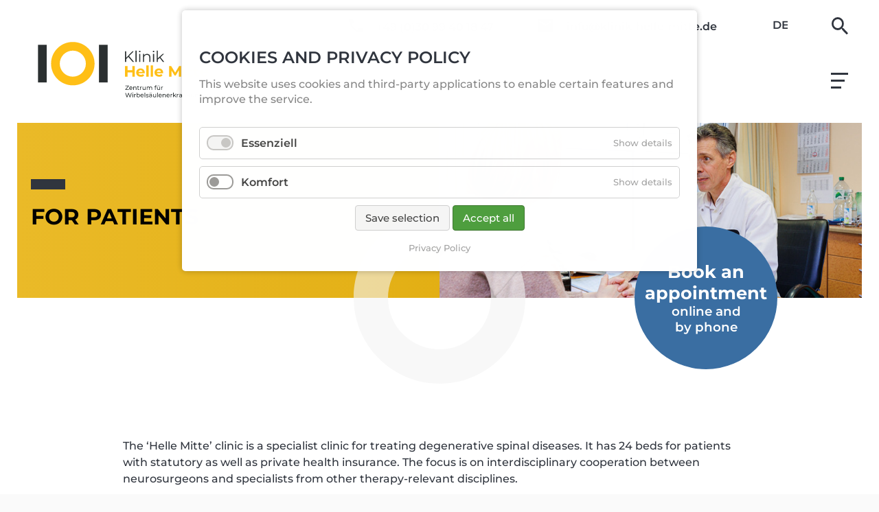

--- FILE ---
content_type: text/html; charset=utf-8
request_url: https://klinik-helle-mitte.de/for-patients.html
body_size: 10876
content:
<!DOCTYPE html>
<html lang="en">
<head>
<meta charset="utf-8">
<title>Klinik „Helle Mitte“ | Zentrum für Wirbelsäulenerkrankungen | For Patients - Klinik Helle Mitte</title>
<base href="https://klinik-helle-mitte.de/">
<meta name="robots" content="index,follow">
<meta name="description" content="Klinik „Helle Mitte“ | Zentrum für Wirbelsäulenerkrankungen: Konservative, minimal-invasive, operative Behandlung von Bandscheibenvorfällen, Spinalkanalstenosen, Fehlstellungen an der Lendenwirbelsäule und Halswirbelsäule | Periradikuläre Therapie PRT | MRT | CT | Röntgen">
<meta name="generator" content="Contao Open Source CMS">
<meta name="viewport" content="width=device-width,initial-scale=1.0">
<link href="files/css/fonts/fonts.css" rel="stylesheet">
<link href="files/css/fontawesome/css/all.min.css" rel="stylesheet">
<link href="files/css/bootstrap-grid.min.css" rel="stylesheet">
<link href="files/js/swiper-bundle.min.css" rel="stylesheet">
<link rel="stylesheet" href="bundles/contaomenu/contao-menu-bundle.css?v=d4e855c8"><link rel="stylesheet" href="assets/css/layout.min.css,responsive.min.css,reset.min.css,form.min.css,ico...-27736a01.css"><script src="assets/js/jquery.min.js,contao-utils-bundle.js,mmenu.js,hammer.min.js,cook...-93431429.js"></script><script src="bundles/contaomenu/contao-menu-bundle.js?v=d4e855c8"></script><link rel="alternate" hreflang="de" href="https://klinik-helle-mitte.de/fuer-patienten.html">
<link rel="alternate" hreflang="x-default" href="https://klinik-helle-mitte.de/fuer-patienten.html">
<link rel="alternate" hreflang="en" href="https://klinik-helle-mitte.de/for-patients.html">
</head>
<body id="top" class="standard canvas-nav-patienten" itemscope itemtype="http://schema.org/WebPage"><!-- indexer::stop -->
<div  class="contao-cookiebar cookiebar_default cc-top" role="complementary" aria-describedby="cookiebar-desc">
<div class="cc-inner" aria-live="assertive" role="alert">
<div id="cookiebar-desc" class="cc-head">
<div id="cookiebar-desc" class="cc-head">
<h3>Cookies and Privacy Policy</h3>
<p>This website uses cookies and third-party applications to enable certain features and improve the service.</p>
</div>                    </div>
<div class="cc-groups">
<div class="cc-group">
<input type="checkbox" name="group[]" id="g3" value="3" data-toggle-cookies disabled checked>
<label for="g3" class="group">Essenziell</label>
<button class="cc-detail-btn" data-toggle-group>
<span>Show details</span>
<span>Hide details</span>
</button>
<div class="cc-cookies toggle-group">
<div class="cc-cookie">
<input type="checkbox" name="cookie[]" id="c6" value="6" disabled checked>
<label for="c6" class="cookie">Contao HTTPS CSRF Token</label>
<p>Schützt vor Cross-Site-Request-Forgery Angriffen.</p>                                                                                                        </div>
<div class="cc-cookie">
<input type="checkbox" name="cookie[]" id="c7" value="7" disabled checked>
<label for="c7" class="cookie">PHP SESSION ID</label>
<p>Speichert die aktuelle PHP-Session.</p>                                                                                                        </div>
</div>
</div>
<div class="cc-group">
<input type="checkbox" name="group[]" id="g4" value="4" data-toggle-cookies>
<label for="g4" class="group">Komfort</label>
<button class="cc-detail-btn" data-toggle-group>
<span>Show details</span>
<span>Hide details</span>
</button>
<div class="cc-cookies toggle-group">
<div class="cc-cookie">
<input type="checkbox" name="cookie[]" id="c8" value="8">
<label for="c8" class="cookie">GoogleMaps</label>
</div>
</div>
</div>
</div>
<div class="cc-footer highlight">
<button class="cc-btn save" data-save>Save selection</button>
<button class="cc-btn success" data-accept-all>Accept all</button>
</div>
<div class="cc-info">
<a href="https://klinik-helle-mitte.de/privacy-policy.html">Privacy Policy</a>
</div>
</div>
</div>
<!-- indexer::continue -->
<script>var cookiebar=new ContaoCookiebar({configId:2,pageId:107,version:1,lifetime:63072000,token:'ccb_contao_token',doNotTrack:0,currentPageId:111,excludedPageIds:null,cookies:{"8":{"id":"8","type":"iframe","checked":!1,"token":null,"resources":[],"scripts":[],"iframeType":"googlemaps"}},configs:[],texts:{acceptAndDisplay:'Accept and show'}})</script>
<div id="wrapper">
<header id="header">
<div class="inside">
<div class="header__kontakt">
<span><img src="files/bilder/layout/icons/phone.svg"> +49 (0)30 99 40 18 47</span><span><img src="files/bilder/layout/icons/mail.svg"> <a href="&#109;&#97;&#105;&#108;&#116;&#111;&#58;&#105;&#x6E;&#102;&#x6F;&#64;&#x6B;&#108;&#x69;&#110;&#x69;&#107;&#x2D;&#104;&#x65;&#108;&#x6C;&#101;&#x2D;&#109;&#x69;&#116;&#x74;&#101;&#x2E;&#100;&#x65;" class="email">&#105;&#x6E;&#102;&#x6F;&#64;&#x6B;&#108;&#x69;&#110;&#x69;&#107;&#x2D;&#104;&#x65;&#108;&#x6C;&#101;&#x2D;&#109;&#x69;&#116;&#x74;&#101;&#x2E;&#100;&#x65;</a></span>
<span>
<!-- indexer::stop -->
<nav class="mod_changelanguage block" itemscope="" itemtype="http://schema.org/SiteNavigationElement">
<ul class="level_1">
<li class="lang-de first last"><a href="https://klinik-helle-mitte.de/fuer-patienten.html" title="Klinik „Helle Mitte“ | Zentrum für Wirbelsäulenerkrankungen | Für Patienten" class="lang-de first last" hreflang="de" lang="de" itemprop="url"><span itemprop="name">DE</span></a></li>
</ul>
</nav>
<!-- indexer::continue -->
</span>
<span class="header__search"><a href="#canvas-suche" class="canvas-suche"><img src="files/bilder/layout/icons/lupe.svg"></a></span>
</div>
<div id="header__logo">
<a href="#"><img src="files/bilder/layout/Marke_KHM-2021.svg" alt="Klinik Helle Mitte"></a>
</div>
<!-- indexer::stop -->
<nav class="mod_navigation mainmenu block" id="MainNav" itemscope itemtype="http://schema.org/SiteNavigationElement">
<a href="for-patients.html#skipNavigation2" class="invisible">Skip navigation</a>
<ul class="level_1">
<li class="active canvas-nav-patienten first"><a class="active canvas-nav-patienten first" itemprop="name">For patients</a></li>
<li class="canvas-nav-aerzte sibling"><a href="for-doctors.html" title="Klinik „Helle Mitte“ | Zentrum für Wirbelsäulenerkrankungen | For doctors" class="canvas-nav-aerzte sibling" itemprop="url"><span itemprop="name">For doctors</span></a></li>
<li class="canvas-nav-ueber sibling"><a href="about-us/clinic.html" title="Klinik „Helle Mitte“ | Zentrum für Wirbelsäulenerkrankungen | Über uns" class="canvas-nav-ueber sibling" itemprop="url"><span itemprop="name">About us</span></a></li>
<li class="canvas-nav-aktuelles sibling"><a href="news/news.html" title="Klinik „Helle Mitte“ | Zentrum für Wirbelsäulenerkrankungen | Aktuelles" class="canvas-nav-aktuelles sibling" itemprop="url"><span itemprop="name">News</span></a></li>
<li class="sibling"><a href="jobs/vacancies.html" title="Klinik „Helle Mitte“ | Zentrum für Wirbelsäulenerkrankungen | Jobs" class="sibling" itemprop="url"><span itemprop="name">Career</span></a></li>
<li class="canvas-nav-service sibling last"><a href="contact-us/contact-us.html" title="Klinik „Helle Mitte“ | Zentrum für Wirbelsäulenerkrankungen | Contact us" class="canvas-nav-service sibling last" itemprop="url"><span itemprop="name">Contact us</span></a></li>
</ul>
<a id="skipNavigation2" class="invisible">&nbsp;</a>
</nav>
<!-- indexer::continue -->
<!-- indexer::stop -->
<nav class="mod_mmenu mobilemenu" id="mobilemenu">
<ul class="level_1">
<li class="active submenu canvas-nav-patienten first"><span class="active submenu canvas-nav-patienten first" aria-haspopup="true">For patients</span>
<ul class="level_2">
<li class="submenu first"><a href="patients-and-visitors/what-we-treat.html" title="Klinik „Helle Mitte“ | Zentrum für Wirbelsäulenerkrankungen | What we treat" class="submenu first" aria-haspopup="true">What we treat</a>
<ul class="level_3">
<li class="submenu first last"><a href="patients-and-visitors/what-do-we-treat/diagnostics.html" title="Klinik „Helle Mitte“ | Zentrum für Wirbelsäulenerkrankungen | Diagnostics" class="submenu first last" aria-haspopup="true">Diagnostics</a>
<ul class="level_4">
<li class="first"><a href="patients-and-visitors/what-do-we-treat/diagnostics/clinical-examination.html" title="Klinik „Helle Mitte“ | Zentrum für Wirbelsäulenerkrankungen | Clinical examination" class="first">Clinical Examination</a></li>
<li><a href="patients-and-visitors/what-do-we-treat/diagnostics/magnetic-resonance-imaging-mri.html" title="Klinik „Helle Mitte“ | Zentrum für Wirbelsäulenerkrankungen | Magnetic resonance imaging">Magnetic resonance imaging &#40;MRI&#41;</a></li>
<li><a href="patients-and-visitors/what-do-we-treat/diagnostics/computed-tomography-ct.html" title="Klinik „Helle Mitte“ | Zentrum für Wirbelsäulenerkrankungen | Computed tomography &#40;CT&#41;">Computed tomography &#40;CT&#41;</a></li>
<li><a href="patients-and-visitors/what-do-we-treat/diagnostics/digital-radiography-dr.html" title="Klinik „Helle Mitte“ | Zentrum für Wirbelsäulenerkrankungen | Digital radiography">Digital radiography &#40;DR&#41;</a></li>
<li class="last"><a href="patients-and-visitors/what-do-we-treat/diagnostics/spine-check.html" title="Klinik „Helle Mitte“ | Zentrum für Wirbelsäulenerkrankungen | Spine Check" class="last">Spine Check</a></li>
</ul>
</li>
</ul>
</li>
<li><a href="patients-and-visitors/who-we-treat.html" title="Klinik „Helle Mitte“ | Zentrum für Wirbelsäulenerkrankungen | Who we treat">Who we treat</a></li>
<li class="submenu"><a href="patients-and-visitors/how-we-treat.html" title="Klinik „Helle Mitte“ | Zentrum für Wirbelsäulenerkrankungen | How we treat" class="submenu" aria-haspopup="true">How we treat</a>
<ul class="level_3">
<li class="submenu first"><a href="patients-and-visitors/how-do-we-treat/conservative-therapy.html" title="Klinik „Helle Mitte“ | Zentrum für Wirbelsäulenerkrankungen | Conservative therapy" class="submenu first" aria-haspopup="true">Conservative therapy</a>
<ul class="level_4">
<li class="first"><a href="patients-and-visitors/how-do-we-treat/conservative-treatment/outpatient.html" title="Klinik „Helle Mitte“ | Zentrum für Wirbelsäulenerkrankungen | Conservative treatment | outpatient" class="first">outpatient</a></li>
<li class="last"><a href="patients-and-visitors/how-do-we-treat/conservative-treatment/inpatient.html" title="Klinik „Helle Mitte“ | Zentrum für Wirbelsäulenerkrankungen | Conservative treatment | inpatient" class="last">inpatient</a></li>
</ul>
</li>
<li><a href="patients-and-visitors/how-do-we-treat/surgical-procedures.html" title="Klinik „Helle Mitte“ | Zentrum für Wirbelsäulenerkrankungen | Surgical procedures">Surgical procedures</a></li>
<li class="last"><a href="patients-and-visitors/how-do-we-treat/aftercare.html" title="Klinik „Helle Mitte“ | Zentrum für Wirbelsäulenerkrankungen | Aftercare and rehabilitation" class="last">Aftercare</a></li>
</ul>
</li>
<li><a href="patients-and-visitors/appointments.html" title="Klinik „Helle Mitte“ | Zentrum für Wirbelsäulenerkrankungen | Appointments">Appointments</a></li>
<li><a href="patients-and-visitors/inpatient-admission.html" title="Klinik „Helle Mitte“ | Zentrum für Wirbelsäulenerkrankungen | Stationäre Aufnahme">Inpatient Admission</a></li>
<li><a href="patients-and-visitors/optional-services.html" title="Wahlleistungen">Optional Services</a></li>
<li><a href="patients-and-visitors/social-service.html" title="Klinik „Helle Mitte“ | Zentrum für Wirbelsäulenerkrankungen | Social services">Social Service</a></li>
<li><a href="patients-and-visitors/discharge-management.html" title="Klinik „Helle Mitte“ | Zentrum für Wirbelsäulenerkrankungen | Discharge Management">Discharge Management</a></li>
<li><a href="patients-and-visitors/patient-advocate.html" title="Klinik „Helle Mitte“ | Zentrum für Wirbelsäulenerkrankungen | Patientenfürsprecher">Patient Advocate</a></li>
<li class="last"><a href="patients-and-visitors/patient-satisfaction.html" title="Klinik „Helle Mitte“ | Zentrum für Wirbelsäulenerkrankungen | Patientenzufriedenheit" class="last">Patient Satisfaction</a></li>
</ul>
</li>
<li class="submenu canvas-nav-aerzte sibling"><a href="for-doctors.html" title="Klinik „Helle Mitte“ | Zentrum für Wirbelsäulenerkrankungen | For doctors" class="submenu canvas-nav-aerzte sibling" aria-haspopup="true">For doctors</a>
<ul class="level_2">
<li class="first"><a href="professionals/range-of-services-on-site-and-outpatient.html" title="Klinik „Helle Mitte“ | Zentrum für Wirbelsäulenerkrankungen | Leistungsspektrum vor Ort und ambulant" class="first">Range of Services - on site and outpatient</a></li>
<li><a href="professionals/range-of-services-inpatient.html" title="Klinik „Helle Mitte“ | Zentrum für Wirbelsäulenerkrankungen | Leistungsspektrum stationär">Range of Services - inpatient</a></li>
<li><a href="professionals/goal-of-surgical-procedures.html" title="Klinik „Helle Mitte“ | Zentrum für Wirbelsäulenerkrankungen | Ziel der operativen Verfahren">Goal of surgical procedures</a></li>
<li><a href="professionals/focus-of-surgical-procedures.html" title="Klinik „Helle Mitte“ | Zentrum für Wirbelsäulenerkrankungen | Schwerpunkt der operativen Verfahren">Focus of surgical procedures</a></li>
<li><a href="professionals/implementation-of-surgical-procedures.html" title="Klinik „Helle Mitte“ | Zentrum für Wirbelsäulenerkrankungen | Implementation of surgical procedures">Implementation of surgical procedures</a></li>
<li><a href="professionals/multimodal-inpatient-pain-therapy.html" title="Klinik „Helle Mitte“ | Zentrum für Wirbelsäulenerkrankungen | Multimodal inpatient pain therapy">Multimodal inpatient pain therapy</a></li>
<li><a href="professionals/referral-procedure.html" title="Klinik „Helle Mitte“ | Zentrum für Wirbelsäulenerkrankungen | Referral to Inpatient Treatment">Referral procedure</a></li>
<li><a href="professionals/second-opinion-on-surgery.html" title="Klinik „Helle Mitte“ | Zentrum für Wirbelsäulenerkrankungen | OP-Zweitmeinung">Second Opinion on Surgery</a></li>
<li class="last"><a href="professionals/upcoming-training-events.html" title="Klinik „Helle Mitte“ | Zentrum für Wirbelsäulenerkrankungen | Upcoming training and events" class="last">Training events</a></li>
</ul>
</li>
<li class="submenu canvas-nav-ueber sibling"><a href="about-us/clinic.html" title="Klinik „Helle Mitte“ | Zentrum für Wirbelsäulenerkrankungen | Über uns" class="submenu canvas-nav-ueber sibling" aria-haspopup="true">About us</a>
<ul class="level_2">
<li class="first"><a href="about-us/clinic.html" title="Klinik „Helle Mitte“ | Zentrum für Wirbelsäulenerkrankungen | Clinic" class="first">The clinic</a></li>
<li><a href="about-us/concept.html" title="Klinik „Helle Mitte“ | Zentrum für Wirbelsäulenerkrankungen | Concept">Concept</a></li>
<li><a href="about-us/our-mission-statement.html" title="Klinik „Helle Mitte“ | Zentrum für Wirbelsäulenerkrankungen | Mission Statement">Our mission statement</a></li>
<li><a href="about-us/medical-team.html" title="Klinik „Helle Mitte“ | Zentrum für Wirbelsäulenerkrankungen | Medical Team">Medical Team</a></li>
<li><a href="about-us/nursing-team.html" title="Klinik „Helle Mitte“ | Zentrum für Wirbelsäulenerkrankungen | Nursing Team">Nursing Team</a></li>
<li><a href="about-us/management.html" title="Klinik „Helle Mitte“ | Zentrum für Wirbelsäulenerkrankungen | Management">Management</a></li>
<li><a href="about-us/cooperation-partner.html" title="Klinik „Helle Mitte“ | Zentrum für Wirbelsäulenerkrankungen | Cooperation Partner">Cooperation Partner</a></li>
<li class="last"><a href="about-us/insights.html" title="Klinik „Helle Mitte“ | Zentrum für Wirbelsäulenerkrankungen | Insights" class="last">Insights</a></li>
</ul>
</li>
<li class="submenu canvas-nav-aktuelles sibling"><a href="news/news.html" title="Klinik „Helle Mitte“ | Zentrum für Wirbelsäulenerkrankungen | Aktuelles" class="submenu canvas-nav-aktuelles sibling" aria-haspopup="true">News</a>
<ul class="level_2">
<li class="first"><a href="news/news.html" title="Klinik „Helle Mitte“ | Zentrum für Wirbelsäulenerkrankungen | Latest" class="first">News</a></li>
<li><a href="news/information-material.html" title="Klinik „Helle Mitte“ | Zentrum für Wirbelsäulenerkrankungen | Information Material">Information Material</a></li>
<li class="last"><a href="news/media-archive.html" title="Klinik „Helle Mitte“ | Zentrum für Wirbelsäulenerkrankungen | Media Archive" class="last">Media Archive</a></li>
</ul>
</li>
<li class="submenu sibling"><a href="jobs/vacancies.html" title="Klinik „Helle Mitte“ | Zentrum für Wirbelsäulenerkrankungen | Jobs" class="submenu sibling" aria-haspopup="true">Career</a>
<ul class="level_2">
<li class="first last"><a href="jobs/vacancies.html" title="Klinik „Helle Mitte“ | Zentrum für Wirbelsäulenerkrankungen | Vacancies" class="first last">Vacancies</a></li>
</ul>
</li>
<li class="submenu canvas-nav-service sibling last"><a href="contact-us/contact-us.html" title="Klinik „Helle Mitte“ | Zentrum für Wirbelsäulenerkrankungen | Contact us" class="submenu canvas-nav-service sibling last" aria-haspopup="true">Contact us</a>
<ul class="level_2">
<li class="first"><a href="contact-us/find-us.html" title="Klinik „Helle Mitte“ | Zentrum für Wirbelsäulenerkrankungen | Find us" class="first">Find us</a></li>
<li class="last"><a href="contact-us/contact-us.html" title="Klinik „Helle Mitte“ | Zentrum für Wirbelsäulenerkrankungen | Contact us" class="last">Contact us</a></li>
</ul>
</li>
</ul>
</nav>
<!-- indexer::continue -->
<a href="#mobilemenu" class="mobileMenu">
<div class="mobile_open">
<span></span>
<span></span>
<span></span>
</div>
</a>
<div class="mod_mmenuHtml" id="canvas-nav-patienten">
<div>
<div class="container-fluid">
<div class="row">
<div class="col-lg-3">
<h2><strong>For Patients</strong></h2>
</div>
<div class="col-lg-9">
<!-- indexer::stop -->
<nav class="mod_navigation subMenu block" id="subMenu" itemscope itemtype="http://schema.org/SiteNavigationElement">
<a href="for-patients.html#skipNavigation58" class="invisible">Skip navigation</a>
<ul class="level_1">
<li class="submenu first"><a href="patients-and-visitors/what-we-treat.html" title="Klinik „Helle Mitte“ | Zentrum für Wirbelsäulenerkrankungen | What we treat" class="submenu first" aria-haspopup="true" itemprop="url"><span itemprop="name">What we treat</span></a>
<ul class="level_2">
<li class="submenu first last"><a href="patients-and-visitors/what-do-we-treat/diagnostics.html" title="Klinik „Helle Mitte“ | Zentrum für Wirbelsäulenerkrankungen | Diagnostics" class="submenu first last" aria-haspopup="true" itemprop="url"><span itemprop="name">Diagnostics</span></a>
<ul class="level_3">
<li class="first"><a href="patients-and-visitors/what-do-we-treat/diagnostics/clinical-examination.html" title="Klinik „Helle Mitte“ | Zentrum für Wirbelsäulenerkrankungen | Clinical examination" class="first" itemprop="url"><span itemprop="name">Clinical Examination</span></a></li>
<li><a href="patients-and-visitors/what-do-we-treat/diagnostics/magnetic-resonance-imaging-mri.html" title="Klinik „Helle Mitte“ | Zentrum für Wirbelsäulenerkrankungen | Magnetic resonance imaging" itemprop="url"><span itemprop="name">Magnetic resonance imaging &#40;MRI&#41;</span></a></li>
<li><a href="patients-and-visitors/what-do-we-treat/diagnostics/computed-tomography-ct.html" title="Klinik „Helle Mitte“ | Zentrum für Wirbelsäulenerkrankungen | Computed tomography &#40;CT&#41;" itemprop="url"><span itemprop="name">Computed tomography &#40;CT&#41;</span></a></li>
<li><a href="patients-and-visitors/what-do-we-treat/diagnostics/digital-radiography-dr.html" title="Klinik „Helle Mitte“ | Zentrum für Wirbelsäulenerkrankungen | Digital radiography" itemprop="url"><span itemprop="name">Digital radiography &#40;DR&#41;</span></a></li>
<li class="last"><a href="patients-and-visitors/what-do-we-treat/diagnostics/spine-check.html" title="Klinik „Helle Mitte“ | Zentrum für Wirbelsäulenerkrankungen | Spine Check" class="last" itemprop="url"><span itemprop="name">Spine Check</span></a></li>
</ul>
</li>
</ul>
</li>
<li><a href="patients-and-visitors/who-we-treat.html" title="Klinik „Helle Mitte“ | Zentrum für Wirbelsäulenerkrankungen | Who we treat" itemprop="url"><span itemprop="name">Who we treat</span></a></li>
<li class="submenu"><a href="patients-and-visitors/how-we-treat.html" title="Klinik „Helle Mitte“ | Zentrum für Wirbelsäulenerkrankungen | How we treat" class="submenu" aria-haspopup="true" itemprop="url"><span itemprop="name">How we treat</span></a>
<ul class="level_2">
<li class="submenu first"><a href="patients-and-visitors/how-do-we-treat/conservative-therapy.html" title="Klinik „Helle Mitte“ | Zentrum für Wirbelsäulenerkrankungen | Conservative therapy" class="submenu first" aria-haspopup="true" itemprop="url"><span itemprop="name">Conservative therapy</span></a>
<ul class="level_3">
<li class="first"><a href="patients-and-visitors/how-do-we-treat/conservative-treatment/outpatient.html" title="Klinik „Helle Mitte“ | Zentrum für Wirbelsäulenerkrankungen | Conservative treatment | outpatient" class="first" itemprop="url"><span itemprop="name">outpatient</span></a></li>
<li class="last"><a href="patients-and-visitors/how-do-we-treat/conservative-treatment/inpatient.html" title="Klinik „Helle Mitte“ | Zentrum für Wirbelsäulenerkrankungen | Conservative treatment | inpatient" class="last" itemprop="url"><span itemprop="name">inpatient</span></a></li>
</ul>
</li>
<li><a href="patients-and-visitors/how-do-we-treat/surgical-procedures.html" title="Klinik „Helle Mitte“ | Zentrum für Wirbelsäulenerkrankungen | Surgical procedures" itemprop="url"><span itemprop="name">Surgical procedures</span></a></li>
<li class="last"><a href="patients-and-visitors/how-do-we-treat/aftercare.html" title="Klinik „Helle Mitte“ | Zentrum für Wirbelsäulenerkrankungen | Aftercare and rehabilitation" class="last" itemprop="url"><span itemprop="name">Aftercare</span></a></li>
</ul>
</li>
<li><a href="patients-and-visitors/appointments.html" title="Klinik „Helle Mitte“ | Zentrum für Wirbelsäulenerkrankungen | Appointments" itemprop="url"><span itemprop="name">Appointments</span></a></li>
<li><a href="patients-and-visitors/inpatient-admission.html" title="Klinik „Helle Mitte“ | Zentrum für Wirbelsäulenerkrankungen | Stationäre Aufnahme" itemprop="url"><span itemprop="name">Inpatient Admission</span></a></li>
<li><a href="patients-and-visitors/optional-services.html" title="Wahlleistungen" itemprop="url"><span itemprop="name">Optional Services</span></a></li>
<li><a href="patients-and-visitors/social-service.html" title="Klinik „Helle Mitte“ | Zentrum für Wirbelsäulenerkrankungen | Social services" itemprop="url"><span itemprop="name">Social Service</span></a></li>
<li><a href="patients-and-visitors/discharge-management.html" title="Klinik „Helle Mitte“ | Zentrum für Wirbelsäulenerkrankungen | Discharge Management" itemprop="url"><span itemprop="name">Discharge Management</span></a></li>
<li><a href="patients-and-visitors/patient-advocate.html" title="Klinik „Helle Mitte“ | Zentrum für Wirbelsäulenerkrankungen | Patientenfürsprecher" itemprop="url"><span itemprop="name">Patient Advocate</span></a></li>
<li class="last"><a href="patients-and-visitors/patient-satisfaction.html" title="Klinik „Helle Mitte“ | Zentrum für Wirbelsäulenerkrankungen | Patientenzufriedenheit" class="last" itemprop="url"><span itemprop="name">Patient Satisfaction</span></a></li>
</ul>
<a id="skipNavigation58" class="invisible">&nbsp;</a>
</nav>
<!-- indexer::continue -->
</div>
</div>
</div>
</div>
</div>
<div class="mod_mmenuHtml" id="canvas-nav-aktuelles">
<div>
<div class="container-fluid">
<div class="row">
<div class="col-lg-3">
<h2><strong>News</strong></h2>
</div>
<div class="col-lg-9">
<!-- indexer::stop -->
<nav class="mod_navigation subMenu block" id="subMenu" itemscope itemtype="http://schema.org/SiteNavigationElement">
<a href="for-patients.html#skipNavigation49" class="invisible">Skip navigation</a>
<ul class="level_1">
<li class="first"><a href="news/news.html" title="Klinik „Helle Mitte“ | Zentrum für Wirbelsäulenerkrankungen | Latest" class="first" itemprop="url"><span itemprop="name">News</span></a></li>
<li><a href="news/information-material.html" title="Klinik „Helle Mitte“ | Zentrum für Wirbelsäulenerkrankungen | Information Material" itemprop="url"><span itemprop="name">Information Material</span></a></li>
<li class="last"><a href="news/media-archive.html" title="Klinik „Helle Mitte“ | Zentrum für Wirbelsäulenerkrankungen | Media Archive" class="last" itemprop="url"><span itemprop="name">Media Archive</span></a></li>
</ul>
<a id="skipNavigation49" class="invisible">&nbsp;</a>
</nav>
<!-- indexer::continue -->
</div>
</div>
</div>
</div>
</div>
<div class="mod_mmenuHtml" id="canvas-nav-aerzte">
<div>
<div class="container-fluid">
<div class="row">
<div class="col-lg-3">
<h2><strong>For Doctors</strong></h2>
</div>
<div class="col-lg-9">
<!-- indexer::stop -->
<nav class="mod_navigation subMenu block" id="subMenu" itemscope itemtype="http://schema.org/SiteNavigationElement">
<a href="for-patients.html#skipNavigation56" class="invisible">Skip navigation</a>
<ul class="level_1">
<li class="first"><a href="professionals/range-of-services-on-site-and-outpatient.html" title="Klinik „Helle Mitte“ | Zentrum für Wirbelsäulenerkrankungen | Leistungsspektrum vor Ort und ambulant" class="first" itemprop="url"><span itemprop="name">Range of Services - on site and outpatient</span></a></li>
<li><a href="professionals/range-of-services-inpatient.html" title="Klinik „Helle Mitte“ | Zentrum für Wirbelsäulenerkrankungen | Leistungsspektrum stationär" itemprop="url"><span itemprop="name">Range of Services - inpatient</span></a></li>
<li><a href="professionals/goal-of-surgical-procedures.html" title="Klinik „Helle Mitte“ | Zentrum für Wirbelsäulenerkrankungen | Ziel der operativen Verfahren" itemprop="url"><span itemprop="name">Goal of surgical procedures</span></a></li>
<li><a href="professionals/focus-of-surgical-procedures.html" title="Klinik „Helle Mitte“ | Zentrum für Wirbelsäulenerkrankungen | Schwerpunkt der operativen Verfahren" itemprop="url"><span itemprop="name">Focus of surgical procedures</span></a></li>
<li><a href="professionals/implementation-of-surgical-procedures.html" title="Klinik „Helle Mitte“ | Zentrum für Wirbelsäulenerkrankungen | Implementation of surgical procedures" itemprop="url"><span itemprop="name">Implementation of surgical procedures</span></a></li>
<li><a href="professionals/multimodal-inpatient-pain-therapy.html" title="Klinik „Helle Mitte“ | Zentrum für Wirbelsäulenerkrankungen | Multimodal inpatient pain therapy" itemprop="url"><span itemprop="name">Multimodal inpatient pain therapy</span></a></li>
<li><a href="professionals/referral-procedure.html" title="Klinik „Helle Mitte“ | Zentrum für Wirbelsäulenerkrankungen | Referral to Inpatient Treatment" itemprop="url"><span itemprop="name">Referral procedure</span></a></li>
<li><a href="professionals/second-opinion-on-surgery.html" title="Klinik „Helle Mitte“ | Zentrum für Wirbelsäulenerkrankungen | OP-Zweitmeinung" itemprop="url"><span itemprop="name">Second Opinion on Surgery</span></a></li>
<li class="last"><a href="professionals/upcoming-training-events.html" title="Klinik „Helle Mitte“ | Zentrum für Wirbelsäulenerkrankungen | Upcoming training and events" class="last" itemprop="url"><span itemprop="name">Training events</span></a></li>
</ul>
<a id="skipNavigation56" class="invisible">&nbsp;</a>
</nav>
<!-- indexer::continue -->
</div>
</div>
</div>
</div>
</div>
<div class="mod_mmenuHtml" id="canvas-nav-service">
<div>
<div class="container-fluid">
<div class="row">
<div class="col-lg-3">
<h2><strong>Contact</strong></h2>
</div>
<div class="col-lg-9">
<!-- indexer::stop -->
<nav class="mod_navigation subMenu block" id="subMenu" itemscope itemtype="http://schema.org/SiteNavigationElement">
<a href="for-patients.html#skipNavigation59" class="invisible">Skip navigation</a>
<ul class="level_1">
<li class="first"><a href="contact-us/find-us.html" title="Klinik „Helle Mitte“ | Zentrum für Wirbelsäulenerkrankungen | Find us" class="first" itemprop="url"><span itemprop="name">Find us</span></a></li>
<li class="last"><a href="contact-us/contact-us.html" title="Klinik „Helle Mitte“ | Zentrum für Wirbelsäulenerkrankungen | Contact us" class="last" itemprop="url"><span itemprop="name">Contact us</span></a></li>
</ul>
<a id="skipNavigation59" class="invisible">&nbsp;</a>
</nav>
<!-- indexer::continue -->
</div>
</div>
</div>
</div>
</div>
<div class="mod_mmenuHtml" id="canvas-nav-ueber">
<div>
<div class="container-fluid">
<div class="row">
<div class="col-lg-3">
<h2><strong>About us</strong></h2>
</div>
<div class="col-lg-9">
<!-- indexer::stop -->
<nav class="mod_navigation subMenu block" id="subMenu" itemscope itemtype="http://schema.org/SiteNavigationElement">
<a href="for-patients.html#skipNavigation60" class="invisible">Skip navigation</a>
<ul class="level_1">
<li class="first"><a href="about-us/clinic.html" title="Klinik „Helle Mitte“ | Zentrum für Wirbelsäulenerkrankungen | Clinic" class="first" itemprop="url"><span itemprop="name">The clinic</span></a></li>
<li><a href="about-us/concept.html" title="Klinik „Helle Mitte“ | Zentrum für Wirbelsäulenerkrankungen | Concept" itemprop="url"><span itemprop="name">Concept</span></a></li>
<li><a href="about-us/our-mission-statement.html" title="Klinik „Helle Mitte“ | Zentrum für Wirbelsäulenerkrankungen | Mission Statement" itemprop="url"><span itemprop="name">Our mission statement</span></a></li>
<li><a href="about-us/medical-team.html" title="Klinik „Helle Mitte“ | Zentrum für Wirbelsäulenerkrankungen | Medical Team" itemprop="url"><span itemprop="name">Medical Team</span></a></li>
<li><a href="about-us/nursing-team.html" title="Klinik „Helle Mitte“ | Zentrum für Wirbelsäulenerkrankungen | Nursing Team" itemprop="url"><span itemprop="name">Nursing Team</span></a></li>
<li><a href="about-us/management.html" title="Klinik „Helle Mitte“ | Zentrum für Wirbelsäulenerkrankungen | Management" itemprop="url"><span itemprop="name">Management</span></a></li>
<li><a href="about-us/cooperation-partner.html" title="Klinik „Helle Mitte“ | Zentrum für Wirbelsäulenerkrankungen | Cooperation Partner" itemprop="url"><span itemprop="name">Cooperation Partner</span></a></li>
<li class="last"><a href="about-us/insights.html" title="Klinik „Helle Mitte“ | Zentrum für Wirbelsäulenerkrankungen | Insights" class="last" itemprop="url"><span itemprop="name">Insights</span></a></li>
</ul>
<a id="skipNavigation60" class="invisible">&nbsp;</a>
</nav>
<!-- indexer::continue -->
</div>
</div>
</div>
</div>
</div>
<div class="mod_mmenuHtml" id="canvas-suche">
<div>
<div class="container-fluid">
<div class="row">
<div class="col-lg-12">
<div class="ce_text content--zentriert headline__no-border font-weight--600 first block">
<div class="ce_text__wrap">
<p>Find informations about Klinik „Helle Mitte“</p>
<h2><strong>Enter your search term</strong></h2> </div>
</div>
<!-- indexer::stop -->
<div class="mod_search block">
<form action="contact-us/search-site.html" method="get">
<div class="formbody content--zentriert">
<div class="widget widget-text">
<label for="ctrl_keywords_74" class="invisible">Keywords</label>
<input type="search" name="keywords" id="ctrl_keywords_74" class="text" value="">
</div>
<div class="widget widget-radio">
<fieldset class="radio_container">
<legend class="invisible">Options</legend>
<span><label for="matchAll_74">match all words</label> <input type="radio" name="query_type" id="matchAll_74" class="radio" value="and" checked> </span>
<span><label for="matchAny_74">match any word</label> <input type="radio" name="query_type" id="matchAny_74" class="radio" value="or"> </span>
</fieldset>
</div>
<div class="widget widget-submit">
<button type="submit" id="ctrl_submit_74" class="submit">Search</button>
</div>
</div>
</form>
</div>
<!-- indexer::continue -->
</div>
</div>
</div>
</div>
</div>
</div>
</header>
<div class="custom">
<div id="herostage">
<div class="inside">
<div class="mod_article first last block" id="article-241">
<div class="wrap">
<section class="content-boxes ce_rsce_herostage ce_rsce_herostage_ohne_slider first last" >
<div class="content-boxes-item">
<div class="flex-container">
<div class="herostage-wrap">
<h1><p><strong style="font-size: 2.000rem;"><span style="color: #000000;">For patients</span></strong></p></h1>
</div>
<!-- indexer::stop -->
<div class="mod_pageimage block">
<figure class="image_container">
<picture>
<source srcset="assets/images/7/header_fuer_patienten2-fe7303fc.jpg 1x, assets/images/8/header_fuer_patienten2-6c9aedfb.jpg 0.5x" media="(min-width: 600px)" width="896" height="348">
<source srcset="assets/images/f/header_fuer_patienten2-b274b223.jpg 1x, assets/images/c/header_fuer_patienten2-3ade0b4b.jpg 0.5x" media="(max-width: 599px)" width="600" height="250">
<img src="assets/images/7/header_fuer_patienten2-fe7303fc.jpg" width="896" height="348" alt="" loading="lazy" title="header_fuer_patienten2.jpg" itemprop="image">
</picture>
</figure>
</div>
<!-- indexer::continue -->
<!-- störer -->
<section class="content-boxes header__termin ce_rsce_stoerer_button">
<div class="content-boxes-item">
<a href="contact-us/contact-us.html" target="_blank"></a>
<p><strong>Book an&shy;<br>appointment<br></strong>online and<br>by phone</p></div>
</section>
</div>
</div>
</section>
</div>
</div>
</div>
</div>
</div>
<div id="container">
<main id="main">
<div class="inside">
<div class="mod_article first last block" id="article-242">
<div class="wrap">
<div class="ce_text first block">
<div class="ce_text__wrap">
<p><br>The ‘Helle Mitte’ clinic is a specialist clinic for treating degenerative spinal diseases. It has 24 beds for patients with statutory as well as private health insurance. The focus is on interdisciplinary cooperation between neurosurgeons and specialists from other therapy-relevant disciplines.&nbsp;&nbsp;&nbsp;&nbsp;&nbsp;&nbsp;&nbsp;&nbsp;&nbsp;&nbsp; <br><br>Individual treatment concepts are developed in a cross-disciplinary team and can include minimally invasive and <a href="patients-and-visitors/how-do-we-treat/surgical-procedures.html"><strong><span style="color: #3a6ea2;">surgical procedures</span></strong></a> as well as <a href="patients-and-visitors/how-do-we-treat/conservative-therapy.html"><strong><span style="color: #3a6ea2;">conservative therapies</span></strong></a>. If surgery is needed, we are able to perform the operation with a high degree of experience. For example, around 900 spinal operations are performed at the ‘Helle Mitte’ clinic every year – successfully and with a high level of patient satisfaction. <br><br>Another special highlight of the clinic is the personal care provided to our patients by the respective surgeon that even extends beyond the discharge period. This takes place in close cooperation with our referring doctors.</p>
</div>
</div>
<div class="ce_text award-box last block">
<div class="ce_text__wrap">
<figure class="image_container float_left">
<img src="files/bilder/layout/award.svg" width="101" height="142" alt="" itemprop="image">
</figure>
<p>1st Place in patient satisfaction of specialist clinics.</p>
<p><em>(White List of Bertelsmann Stiftung 03/2021, <br>Source: <a href="https://www.weisse-liste.de/krankenhaus/d/Berlin/Klinik_%22Helle_Mitte%22_GmbH--4122" target="_blank" rel="noopener"><strong><span style="color: #3a6ea2;">www.weisse-liste.de</span></strong></a>)</em></p>  </div>
</div>
</div>
</div>
<section class="ce_accordionStart weite--922 first ce_accordion block">
<div class="toggler">
Sitemap  </div>
<div class="accordion">
<div>
<!-- indexer::stop -->
<nav class="mod_navigation submenu block" itemscope itemtype="http://schema.org/SiteNavigationElement">
<a href="for-patients.html#skipNavigation39" class="invisible">Skip navigation</a>
<ul class="level_1">
<li class="submenu first"><a href="patients-and-visitors/what-we-treat.html" title="Klinik „Helle Mitte“ | Zentrum für Wirbelsäulenerkrankungen | What we treat" class="submenu first" aria-haspopup="true" itemprop="url"><span itemprop="name">What we treat</span></a>
<ul class="level_2">
<li class="submenu first last"><a href="patients-and-visitors/what-do-we-treat/diagnostics.html" title="Klinik „Helle Mitte“ | Zentrum für Wirbelsäulenerkrankungen | Diagnostics" class="submenu first last" aria-haspopup="true" itemprop="url"><span itemprop="name">Diagnostics</span></a>
<ul class="level_3">
<li class="first"><a href="patients-and-visitors/what-do-we-treat/diagnostics/clinical-examination.html" title="Klinik „Helle Mitte“ | Zentrum für Wirbelsäulenerkrankungen | Clinical examination" class="first" itemprop="url"><span itemprop="name">Clinical Examination</span></a></li>
<li><a href="patients-and-visitors/what-do-we-treat/diagnostics/magnetic-resonance-imaging-mri.html" title="Klinik „Helle Mitte“ | Zentrum für Wirbelsäulenerkrankungen | Magnetic resonance imaging" itemprop="url"><span itemprop="name">Magnetic resonance imaging &#40;MRI&#41;</span></a></li>
<li><a href="patients-and-visitors/what-do-we-treat/diagnostics/computed-tomography-ct.html" title="Klinik „Helle Mitte“ | Zentrum für Wirbelsäulenerkrankungen | Computed tomography &#40;CT&#41;" itemprop="url"><span itemprop="name">Computed tomography &#40;CT&#41;</span></a></li>
<li><a href="patients-and-visitors/what-do-we-treat/diagnostics/digital-radiography-dr.html" title="Klinik „Helle Mitte“ | Zentrum für Wirbelsäulenerkrankungen | Digital radiography" itemprop="url"><span itemprop="name">Digital radiography &#40;DR&#41;</span></a></li>
<li class="last"><a href="patients-and-visitors/what-do-we-treat/diagnostics/spine-check.html" title="Klinik „Helle Mitte“ | Zentrum für Wirbelsäulenerkrankungen | Spine Check" class="last" itemprop="url"><span itemprop="name">Spine Check</span></a></li>
</ul>
</li>
</ul>
</li>
<li><a href="patients-and-visitors/who-we-treat.html" title="Klinik „Helle Mitte“ | Zentrum für Wirbelsäulenerkrankungen | Who we treat" itemprop="url"><span itemprop="name">Who we treat</span></a></li>
<li class="submenu"><a href="patients-and-visitors/how-we-treat.html" title="Klinik „Helle Mitte“ | Zentrum für Wirbelsäulenerkrankungen | How we treat" class="submenu" aria-haspopup="true" itemprop="url"><span itemprop="name">How we treat</span></a>
<ul class="level_2">
<li class="submenu first"><a href="patients-and-visitors/how-do-we-treat/conservative-therapy.html" title="Klinik „Helle Mitte“ | Zentrum für Wirbelsäulenerkrankungen | Conservative therapy" class="submenu first" aria-haspopup="true" itemprop="url"><span itemprop="name">Conservative therapy</span></a>
<ul class="level_3">
<li class="first"><a href="patients-and-visitors/how-do-we-treat/conservative-treatment/outpatient.html" title="Klinik „Helle Mitte“ | Zentrum für Wirbelsäulenerkrankungen | Conservative treatment | outpatient" class="first" itemprop="url"><span itemprop="name">outpatient</span></a></li>
<li class="last"><a href="patients-and-visitors/how-do-we-treat/conservative-treatment/inpatient.html" title="Klinik „Helle Mitte“ | Zentrum für Wirbelsäulenerkrankungen | Conservative treatment | inpatient" class="last" itemprop="url"><span itemprop="name">inpatient</span></a></li>
</ul>
</li>
<li><a href="patients-and-visitors/how-do-we-treat/surgical-procedures.html" title="Klinik „Helle Mitte“ | Zentrum für Wirbelsäulenerkrankungen | Surgical procedures" itemprop="url"><span itemprop="name">Surgical procedures</span></a></li>
<li class="last"><a href="patients-and-visitors/how-do-we-treat/aftercare.html" title="Klinik „Helle Mitte“ | Zentrum für Wirbelsäulenerkrankungen | Aftercare and rehabilitation" class="last" itemprop="url"><span itemprop="name">Aftercare</span></a></li>
</ul>
</li>
<li><a href="patients-and-visitors/appointments.html" title="Klinik „Helle Mitte“ | Zentrum für Wirbelsäulenerkrankungen | Appointments" itemprop="url"><span itemprop="name">Appointments</span></a></li>
<li><a href="patients-and-visitors/inpatient-admission.html" title="Klinik „Helle Mitte“ | Zentrum für Wirbelsäulenerkrankungen | Stationäre Aufnahme" itemprop="url"><span itemprop="name">Inpatient Admission</span></a></li>
<li><a href="patients-and-visitors/optional-services.html" title="Wahlleistungen" itemprop="url"><span itemprop="name">Optional Services</span></a></li>
<li><a href="patients-and-visitors/social-service.html" title="Klinik „Helle Mitte“ | Zentrum für Wirbelsäulenerkrankungen | Social services" itemprop="url"><span itemprop="name">Social Service</span></a></li>
<li><a href="patients-and-visitors/discharge-management.html" title="Klinik „Helle Mitte“ | Zentrum für Wirbelsäulenerkrankungen | Discharge Management" itemprop="url"><span itemprop="name">Discharge Management</span></a></li>
<li><a href="patients-and-visitors/patient-advocate.html" title="Klinik „Helle Mitte“ | Zentrum für Wirbelsäulenerkrankungen | Patientenfürsprecher" itemprop="url"><span itemprop="name">Patient Advocate</span></a></li>
<li class="last"><a href="patients-and-visitors/patient-satisfaction.html" title="Klinik „Helle Mitte“ | Zentrum für Wirbelsäulenerkrankungen | Patientenzufriedenheit" class="last" itemprop="url"><span itemprop="name">Patient Satisfaction</span></a></li>
</ul>
<a id="skipNavigation39" class="invisible">&nbsp;</a>
</nav>
<!-- indexer::continue -->
</div>
</div>
</section>
</div>
</main>
</div>
<footer id="footer">
<div class="inside">
<div class="ce_bs_gridStart m-md-0 first row">
<div class="col-12 px-0 col-lg-6">
<div class="bg__grey">
<div class="ce_image block">
<figure class="image_container">
<img src="files/bilder/layout/Logo.svg" alt="" itemprop="image">
</figure>
</div>
<div class="ce_bs_gridStart p-0 row">
<div class="col-md-6">
<div class="ce_text block">
<div class="ce_text__wrap">
<p>Klinik „Helle Mitte” <br>GmbH Berlin</p>
<p>Zentrum für<br>Wirbelsäulenerkrankungen</p>
<p>Alice-Salomon-Platz 2<br>D - 12627 Berlin</p>
</div>
</div>
</div>
<div  class="ce_bs_gridSeparator col-md-6">
<div class="ce_text block">
<div class="ce_text__wrap">
<p>Tel. +49 (0)30 99 40 18 47<br>Fax +49 (0)30 99 40 18 49</p>
<p><span class="eMail"><strong><a href="&#109;&#97;&#105;&#108;&#116;&#111;&#58;&#105;&#x6E;&#102;&#x6F;&#64;&#x6B;&#108;&#x69;&#110;&#x69;&#107;&#x2D;&#104;&#x65;&#108;&#x6C;&#101;&#x2D;&#109;&#x69;&#116;&#x74;&#101;&#x2E;&#100;&#x65;"><span style="color: #3a6ea2;">&#105;&#x6E;&#102;&#x6F;&#64;&#x6B;&#108;&#x69;&#110;&#x69;&#107;&#x2D;&#104;&#x65;&#108;&#x6C;&#101;&#x2D;&#109;&#x69;&#116;&#x74;&#101;&#x2E;&#100;&#x65;</span></a></strong><br><br></span>Opening hours<br>Mo. - Fr. | 8 am - 4 pm</p>
</div>
</div>
</div>
</div>
</div>
<div class="ce_image footer__tuev-img block">
<figure class="image_container">
<a href="files/bilder/content/logos/ISO_9001_farbe_de.gif" data-lightbox="57f2d4">
<img src="assets/images/b/ISO_9001_farbe_de-9a4fb59e.gif" width="350" height="174" alt="" itemprop="image">
</a>
</figure>
</div>
</div>
<div  class="ce_bs_gridSeparator col-md-6">
<div class="ce_image block">
<figure class="image_container">
<img src="files/bilder/layout/icons/Rechteck%202049_2.jpg" width="896" height="323" alt="" itemprop="image">
</figure>
</div>
<div class="ce_bs_gridStart row">
<div class="col-12 px-0 col-lg-6">
<!-- indexer::stop -->
<nav class="mod_navigation metamenu block" itemscope itemtype="http://schema.org/SiteNavigationElement">
<a href="for-patients.html#skipNavigation47" class="invisible">Skip navigation</a>
<ul class="level_1">
<li class="active canvas-nav-patienten first"><a class="active canvas-nav-patienten first" itemprop="name">For patients</a></li>
<li class="canvas-nav-aerzte sibling"><a href="for-doctors.html" title="Klinik „Helle Mitte“ | Zentrum für Wirbelsäulenerkrankungen | For doctors" class="canvas-nav-aerzte sibling" itemprop="url"><span itemprop="name">For doctors</span></a></li>
<li class="canvas-nav-ueber sibling"><a href="about-us/clinic.html" title="Klinik „Helle Mitte“ | Zentrum für Wirbelsäulenerkrankungen | Über uns" class="canvas-nav-ueber sibling" itemprop="url"><span itemprop="name">About us</span></a></li>
<li class="canvas-nav-aktuelles sibling"><a href="news/news.html" title="Klinik „Helle Mitte“ | Zentrum für Wirbelsäulenerkrankungen | Aktuelles" class="canvas-nav-aktuelles sibling" itemprop="url"><span itemprop="name">News</span></a></li>
<li class="sibling"><a href="jobs/vacancies.html" title="Klinik „Helle Mitte“ | Zentrum für Wirbelsäulenerkrankungen | Jobs" class="sibling" itemprop="url"><span itemprop="name">Career</span></a></li>
<li class="canvas-nav-service sibling last"><a href="contact-us/contact-us.html" title="Klinik „Helle Mitte“ | Zentrum für Wirbelsäulenerkrankungen | Contact us" class="canvas-nav-service sibling last" itemprop="url"><span itemprop="name">Contact us</span></a></li>
</ul>
<a id="skipNavigation47" class="invisible">&nbsp;</a>
</nav>
<!-- indexer::continue -->
</div>
<div  id="" class="ce_bs_gridSeparator col-12 px-0 col-lg-6">
<!-- indexer::stop -->
<nav class="mod_customnav metamenu show-mobile block" itemscope itemtype="http://schema.org/SiteNavigationElement">
<a href="for-patients.html#skipNavigation46" class="invisible">Skip navigation</a>
<ul class="level_1">
<li class="first"><a href="contact-us/sitemap.html" title="Klinik „Helle Mitte“ | Zentrum für Wirbelsäulenerkrankungen | Sitemap" class="first" itemprop="url"><span itemprop="name">Sitemap</span></a></li>
<li><a href="imprint.html" title="Klinik „Helle Mitte“ | Zentrum für Wirbelsäulenerkrankungen | Imprint" itemprop="url"><span itemprop="name">Imprint</span></a></li>
<li class="last"><a href="privacy-policy.html" title="Klinik „Helle Mitte“ | Zentrum für Wirbelsäulenerkrankungen | Datenschutz" class="last" itemprop="url"><span itemprop="name">Privacy Policy</span></a></li>
</ul>
<a id="skipNavigation46" class="invisible">&nbsp;</a>
</nav>
<!-- indexer::continue -->
</div>
</div>
</div>
</div>
<div class="copyright">
<p>© Klinik „Helle Mitte&#34; GmbH Berlin - Design: <a href="https://www.sign-berlin.de" target="_blank">sign.Berlin</a> </p>
<p>
<!-- indexer::stop -->
<div class="mod_cookiebarOpener block">
<a href="javascript:;" title="" onclick="cookiebar.show(1);" rel="noreferrer noopener">Change privacy settings</a>
</div>
<!-- indexer::continue -->
</p>
</div><!-- indexer::stop -->
<!-- Template for "only counting", no display in Frontend. -->
<span class="visitor_count invisible"><!-- counted --></span>
<script>document.addEventListener('DOMContentLoaded',function(){var iWidth=window.innerWidth||(window.document.documentElement.clientWidth||window.document.body.clientWidth);var iHeight=window.innerHeight||(window.document.documentElement.clientHeight||window.document.body.clientHeight);var sWidth=screen.width;var sHeight=screen.height;var visitorurl='visitors/scco?vcid=1&scrw='+sWidth+'&scrh='+sHeight+'&scriw='+iWidth+'&scrih='+iHeight+'';try{fetch(visitorurl,{method:'GET',headers:{'X-Requested-With':'XMLHttpRequest',}}).catch(error=>console.error('error:',error))}catch(r){return}})</script>
<!-- indexer::continue -->            </div>
</footer>
</div>
<div class="nach_oben_link" >
<a href="#top"><i class="fa fa-angle-up" aria-hidden="true"></i>
</a>
</div>
<script src="assets/colorbox/js/colorbox.min.js?v=1.6.6"></script>
<script>jQuery(function($){$('a[data-lightbox]').map(function(){$(this).colorbox({loop:!1,rel:$(this).attr('data-lightbox'),maxWidth:'95%',maxHeight:'95%'})})})</script>
<script src="assets/jquery-ui/js/jquery-ui.min.js?v=1.13.1"></script>
<script>jQuery(function($){$(document).accordion({heightStyle:'content',header:'.toggler',active:!1,collapsible:!0,create:function(event,ui){ui.header.addClass('active');$('.toggler').attr('tabindex',0)},activate:function(event,ui){ui.newHeader.addClass('active');ui.oldHeader.removeClass('active');$('.toggler').attr('tabindex',0);if(ui.newHeader.length>0){var
previousTogglerHeight=ui.newHeader.closest('.ce_accordion').prev('.ce_accordion').find('.toggler').outerHeight()||0,previousAccordionMarginBottom=parseInt(ui.newHeader.closest('.ce_accordion').prev('.ce_accordion').css('margin-bottom'))||0;if(previousTogglerHeight){$('html, body').animate({scrollTop:ui.newHeader.offset().top-previousTogglerHeight-previousAccordionMarginBottom-5},300)}}}});var targetToggler=$(document.location.hash).closest('.ce_accordion').find('.toggler');if(targetToggler.length){$(document).accordion('option','active',$('.toggler').index(targetToggler))}
$('a').each(function(){var hash=$(this).prop('hash');if(hash){var targetToggler=$(hash).closest('.ce_accordion').find('.toggler');if(targetToggler.length){$(this).click(function(){$(document).accordion('option','active',$('.toggler').index(targetToggler))})}}})})</script>
<script>(function(){if(navigator.cookieEnabled)return;var e=document.querySelectorAll('input[name="REQUEST_TOKEN"]'),t,c,i;for(i=0;i<e.length;i++){c=e[i].parentNode;if('formbody'!==c.className)return;t=document.createElement('p');t.className='error nocookie';t.innerHTML='You will not be able to send this form, because you have disabled cookies in your browser.';c.insertBefore(t,c.firstChild)}})()</script>
<script>document.addEventListener("DOMContentLoaded",function(){const menu=document.querySelector('#mobilemenu');if(null!==menu&&0===menu.querySelectorAll('li.active').length){const trails=menu.querySelectorAll('li.trail');if(0<trails.length){trails.item(trails.length-1).classList.add('active')}}
new Mmenu('#mobilemenu',{"extensions":["position-right","position-front","pagedim-white","fx-menu-slide","fx-panels-slide-100","fx-listitems-slide","shadow-menu"],"offCanvas":{"moveBackground":!1},"counters":!0,"drag":{"menu":{"open":!0}},"keyboardNavigation":{"enable":!0}},{"classNames":{"selected":"active"},"offCanvas":{"page":{"selector":"#wrapper"}}})})</script>
<script>document.addEventListener("DOMContentLoaded",function(){const menu=document.querySelector('#canvas-nav-patienten');if(null!==menu&&0===menu.querySelectorAll('li.active').length){const trails=menu.querySelectorAll('li.trail');if(0<trails.length){trails.item(trails.length-1).classList.add('active')}}
new Mmenu('#canvas-nav-patienten',{"extensions":["position-top","position-front","pagedim-white","fullscreen","fx-menu-zoom"],"slidingSubmenus":!1,"onClick":{"close":!0},"offCanvas":{"moveBackground":!1}},{"classNames":{"selected":"active"},"offCanvas":{"page":{"selector":"#wrapper"}}})})</script>
<script>document.addEventListener("DOMContentLoaded",function(){const menu=document.querySelector('#canvas-nav-aktuelles');if(null!==menu&&0===menu.querySelectorAll('li.active').length){const trails=menu.querySelectorAll('li.trail');if(0<trails.length){trails.item(trails.length-1).classList.add('active')}}
new Mmenu('#canvas-nav-aktuelles',{"extensions":["position-top","position-front","pagedim-white","fullscreen","fx-menu-zoom"],"slidingSubmenus":!1,"onClick":{"close":!0},"offCanvas":{"moveBackground":!1}},{"classNames":{"selected":"active"},"offCanvas":{"page":{"selector":"#wrapper"}}})})</script>
<script>document.addEventListener("DOMContentLoaded",function(){const menu=document.querySelector('#canvas-nav-aerzte');if(null!==menu&&0===menu.querySelectorAll('li.active').length){const trails=menu.querySelectorAll('li.trail');if(0<trails.length){trails.item(trails.length-1).classList.add('active')}}
new Mmenu('#canvas-nav-aerzte',{"extensions":["position-top","position-front","pagedim-white","fullscreen","fx-menu-zoom"],"slidingSubmenus":!1,"onClick":{"close":!0},"offCanvas":{"moveBackground":!1}},{"classNames":{"selected":"active"},"offCanvas":{"page":{"selector":"#wrapper"}}})})</script>
<script>document.addEventListener("DOMContentLoaded",function(){const menu=document.querySelector('#canvas-nav-service');if(null!==menu&&0===menu.querySelectorAll('li.active').length){const trails=menu.querySelectorAll('li.trail');if(0<trails.length){trails.item(trails.length-1).classList.add('active')}}
new Mmenu('#canvas-nav-service',{"extensions":["position-top","position-front","pagedim-white","fullscreen","fx-menu-zoom"],"slidingSubmenus":!1,"onClick":{"close":!0},"offCanvas":{"moveBackground":!1}},{"classNames":{"selected":"active"},"offCanvas":{"page":{"selector":"#wrapper"}}})})</script>
<script>document.addEventListener("DOMContentLoaded",function(){const menu=document.querySelector('#canvas-nav-ueber');if(null!==menu&&0===menu.querySelectorAll('li.active').length){const trails=menu.querySelectorAll('li.trail');if(0<trails.length){trails.item(trails.length-1).classList.add('active')}}
new Mmenu('#canvas-nav-ueber',{"extensions":["position-top","position-front","pagedim-white","fullscreen","fx-menu-zoom"],"slidingSubmenus":!1,"onClick":{"close":!0},"offCanvas":{"moveBackground":!1}},{"classNames":{"selected":"active"},"offCanvas":{"page":{"selector":"#wrapper"}}})})</script>
<script>document.addEventListener("DOMContentLoaded",function(){const menu=document.querySelector('#canvas-suche');if(null!==menu&&0===menu.querySelectorAll('li.active').length){const trails=menu.querySelectorAll('li.trail');if(0<trails.length){trails.item(trails.length-1).classList.add('active')}}
new Mmenu('#canvas-suche',{"extensions":["position-top","position-front","pagedim-white","fullscreen","fx-menu-zoom"],"slidingSubmenus":!1,"onClick":{"close":!0},"offCanvas":{"moveBackground":!1}},{"classNames":{"selected":"active"},"offCanvas":{"page":{"selector":"#wrapper"}}})})</script>
<script type="application/ld+json">{"@context":{"contao":"https:\/\/schema.contao.org\/"},"@type":"contao:Page","contao:title":"Klinik \u201eHelle Mitte\u201c | Zentrum f\u00fcr Wirbels\u00e4ulenerkrankungen | For Patients","contao:pageId":111,"contao:noSearch":false,"contao:protected":false,"contao:groups":[],"contao:fePreview":false}</script>
<script>(function($){$(document).ready(function(){$('div.nach_oben_link').hide();$(window).scroll(function(){var value=400;var scrolling=$(window).scrollTop();if(scrolling>value){$('div.nach_oben_link').fadeIn()}else{$('div.nach_oben_link').fadeOut()}});$('div.nach_oben_link').click(function(){$('html, body').animate({scrollTop:'0px'},1000);return!1})})})(jQuery)</script>
<script>$(function(){$(window).on('load scroll resize orientationchange',function(){if($(window).scrollTop()>150){$('#header').addClass('nav-fixed')}else{$('#header').removeClass('nav-fixed')}})})</script>
<script type="text/javascript">$(function(){$('#MainNav a.canvas-nav-service,.metamenu a.canvas-nav-service, #MainNav strong.canvas-nav-service').attr("href","#canvas-nav-service");$('#MainNav a.canvas-nav-aktuelles,.metamenu a.canvas-nav-aktuelles, #MainNav strong.canvas-nav-aktuelles').attr("href","#canvas-nav-aktuelles");$('#MainNav a.canvas-nav-ueber,.metamenu a.canvas-nav-ueber, #MainNav strong.canvas-nav-ueber').attr("href","#canvas-nav-ueber");$('#MainNav a.canvas-nav-patienten,.metamenu a.canvas-nav-patienten, #MainNav strong.canvas-nav-patienten').attr("href","#canvas-nav-patienten");$('#MainNav a.canvas-nav-aerzte,.metamenu a.canvas-nav-aerzte, #MainNav strong.canvas-nav-aerzte').attr("href","#canvas-nav-aerzte")})</script>
<script>document.addEventListener("DOMContentLoaded",()=>{new Mmenu("#canvas-nav-service",{"navbars":[{"position":"top","content":["close"]}]});new Mmenu("#canvas-nav-ueber",{"navbars":[{"position":"top","content":["close"]}]});new Mmenu("#canvas-nav-aktuelles",{"navbars":[{"position":"top","content":["close"]}]});new Mmenu("#canvas-nav-aerzte",{"navbars":[{"position":"top","content":["close"]}]});new Mmenu("#canvas-nav-patienten",{"navbars":[{"position":"top","content":["close"]}]});new Mmenu("#canvas-suche",{"navbars":[{"position":"top","content":["close"]}]})})</script>
</body>
</html>

--- FILE ---
content_type: text/css
request_url: https://klinik-helle-mitte.de/files/css/fonts/fonts.css
body_size: 2183
content:
/* montserrat-300 - latin */
@font-face {
  font-family: 'Montserrat';
  font-style: normal;
  font-weight: 300;
  src: local(''),
       url('../fonts/montserrat-v24-latin-300.woff2') format('woff2'), /* Chrome 26+, Opera 23+, Firefox 39+ */
       url('../fonts/montserrat-v24-latin-300.woff') format('woff'); /* Chrome 6+, Firefox 3.6+, IE 9+, Safari 5.1+ */
}

/* montserrat-regular - latin */
@font-face {
  font-family: 'Montserrat';
  font-style: normal;
  font-weight: 400;
  src: local(''),
       url('../fonts/montserrat-v24-latin-regular.woff2') format('woff2'), /* Chrome 26+, Opera 23+, Firefox 39+ */
       url('../fonts/montserrat-v24-latin-regular.woff') format('woff'); /* Chrome 6+, Firefox 3.6+, IE 9+, Safari 5.1+ */
}

/* montserrat-500 - latin */
@font-face {
  font-family: 'Montserrat';
  font-style: normal;
  font-weight: 500;
  src: local(''),
       url('../fonts/montserrat-v24-latin-500.woff2') format('woff2'), /* Chrome 26+, Opera 23+, Firefox 39+ */
       url('../fonts/montserrat-v24-latin-500.woff') format('woff'); /* Chrome 6+, Firefox 3.6+, IE 9+, Safari 5.1+ */
}

/* montserrat-600 - latin */
@font-face {
  font-family: 'Montserrat';
  font-style: normal;
  font-weight: 600;
  src: local(''),
       url('../fonts/montserrat-v24-latin-600.woff2') format('woff2'), /* Chrome 26+, Opera 23+, Firefox 39+ */
       url('../fonts/montserrat-v24-latin-600.woff') format('woff'); /* Chrome 6+, Firefox 3.6+, IE 9+, Safari 5.1+ */
}

/* montserrat-700 - latin */
@font-face {
  font-family: 'Montserrat';
  font-style: normal;
  font-weight: 700;
  src: local(''),
       url('../fonts/montserrat-v24-latin-700.woff2') format('woff2'), /* Chrome 26+, Opera 23+, Firefox 39+ */
       url('../fonts/montserrat-v24-latin-700.woff') format('woff'); /* Chrome 6+, Firefox 3.6+, IE 9+, Safari 5.1+ */
}

/* montserrat-italic - latin */
@font-face {
  font-family: 'Montserrat';
  font-style: italic;
  font-weight: 400;
  src: local(''),
       url('../fonts/montserrat-v24-latin-italic.woff2') format('woff2'), /* Chrome 26+, Opera 23+, Firefox 39+ */
       url('../fonts/montserrat-v24-latin-italic.woff') format('woff'); /* Chrome 6+, Firefox 3.6+, IE 9+, Safari 5.1+ */
}


--- FILE ---
content_type: image/svg+xml
request_url: https://klinik-helle-mitte.de/files/bilder/layout/icons/phone.svg
body_size: 184
content:
<svg xmlns="http://www.w3.org/2000/svg" width="21.414" height="21.414" viewBox="0 0 21.414 21.414"><path d="M24.415,17.824l-6.27-.726-3,3a17.9,17.9,0,0,1-7.841-7.841l3.01-3.01L9.591,3H3.035a20.227,20.227,0,0,0,21.38,21.38Z" transform="translate(-3.002 -3)" fill="#30353e"/></svg>

--- FILE ---
content_type: image/svg+xml
request_url: https://klinik-helle-mitte.de/files/bilder/layout/kreis.svg
body_size: 290
content:
<svg xmlns="http://www.w3.org/2000/svg" width="446" height="445.992" viewBox="0 0 446 445.992"><g opacity="0.6" style="isolation:isolate"><path d="M389.307,194.65c0-123.157-99.839-223-223-223s-223,99.839-223,223,99.839,223,223,223,223-99.839,223-223m-89.2,0a133.8,133.8,0,1,1-133.793-133.8A133.8,133.8,0,0,1,300.1,194.65" transform="translate(56.693 28.346)" fill="#f4f4f4"/></g></svg>

--- FILE ---
content_type: image/svg+xml
request_url: https://klinik-helle-mitte.de/files/bilder/layout/Marke_KHM-2021.svg
body_size: 29084
content:
<?xml version="1.0" encoding="utf-8"?>
<!-- Generator: Adobe Illustrator 25.4.1, SVG Export Plug-In . SVG Version: 6.00 Build 0)  -->
<svg version="1.1" id="Ebene_1" xmlns="http://www.w3.org/2000/svg" xmlns:xlink="http://www.w3.org/1999/xlink" x="0px" y="0px"
	 viewBox="0 0 402.5 153.1" style="enable-background:new 0 0 402.5 153.1;" xml:space="preserve">
<style type="text/css">
	.st0{display:none;}
	.st1{display:inline;fill:#FFBF16;}
	.st2{display:inline;fill:#2B3031;}
	.st3{display:inline;opacity:0.1;}
	.st4{fill:#2B3031;}
	.st5{fill:#FFBF16;}
	.st6{display:inline;}
	.st7{fill:none;stroke:#FBB4D9;stroke-width:0.5;stroke-linecap:round;stroke-miterlimit:10;}
	.st8{fill:none;stroke:#FBB4D9;stroke-width:0.5;stroke-linecap:round;stroke-miterlimit:10;stroke-dasharray:5.9182,5.9182;}
	.st9{fill:none;stroke:#FBB4D9;stroke-width:0.5;stroke-linecap:round;stroke-miterlimit:10;stroke-dasharray:5.8828,5.8828;}
	.st10{display:inline;fill:none;}
	.st11{font-family:'MyriadPro-Regular';}
	.st12{font-size:8px;}
	.st13{fill:none;}
	.st14{enable-background:new    ;}
</style>
<g id="Marke_Ursprung" class="st0">
	<path id="Pfad_5949" class="st1" d="M144.5,76.6c0-23.5-19-42.5-42.5-42.5s-42.5,19-42.5,42.5s19,42.5,42.5,42.5
		S144.5,100.1,144.5,76.6 M127.5,76.6c0,14.1-11.4,25.5-25.5,25.5S76.5,90.7,76.5,76.6S87.9,51.1,102,51.1S127.5,62.5,127.5,76.6"/>
	<path id="Pfad_5962" class="st2" d="M34,102.1h17v-51H34V102.1z"/>
	<path id="Pfad_5961" class="st2" d="M153.1,102.1h17v-51h-17V102.1z"/>
	<g class="st3">
		<path id="Pfad_5961_2_" class="st4" d="M187.1,136.1h17v-17h-17V136.1z"/>
		<path id="Pfad_5961_1_" class="st5" d="M170.1,136.1h17v-17h-17V136.1z"/>
	</g>
	<g class="st3">
		<path id="Pfad_5961_10_" class="st4" d="M385.5,136.1h17v-17h-17V136.1z"/>
		<path id="Pfad_5961_9_" class="st5" d="M368.5,136.1h17v-17h-17V136.1z"/>
	</g>
	<g class="st3">
		<path id="Pfad_5961_4_" class="st4" d="M17,136.1h17v-17H17V136.1z"/>
		<path id="Pfad_5961_3_" class="st5" d="M0,136.1h17v-17H0V136.1z"/>
	</g>
	<g class="st3">
		<path id="Pfad_5961_6_" class="st4" d="M110.6,136.1v-17h-17v17H110.6z"/>
		<path id="Pfad_5961_5_" class="st5" d="M110.6,153.1v-17h-17v17H110.6z"/>
	</g>
	<g class="st3">
		<path id="Pfad_5961_8_" class="st4" d="M93.5,17v17h17V17H93.5z"/>
		<path id="Pfad_5961_7_" class="st5" d="M93.5,0v17h17V0H93.5z"/>
	</g>
	<path id="Pfad_5953" class="st1" d="M218.3,81.3v8.2h-9.4v-8.2h-4.8v20.8h4.8v-8.5h9.4v8.5h4.8V81.3H218.3z M242.6,94.2
		c0-1.5-0.3-3-1.1-4.4c-0.7-1.2-1.7-2.2-3-2.9c-1.3-0.7-2.8-1-4.2-1c-1.5,0-3,0.3-4.3,1.1c-1.3,0.7-2.3,1.7-3.1,2.9
		c-0.7,1.3-1.1,2.7-1.1,4.2s0.4,3,1.1,4.2c0.8,1.3,1.9,2.3,3.2,2.9c1.5,0.7,3.1,1.1,4.8,1.1c2.5,0.2,4.9-0.8,6.6-2.6L239,97
		c-0.5,0.5-1.1,0.9-1.8,1.2c-0.7,0.3-1.5,0.4-2.2,0.4c-1.1,0-2.1-0.3-3-0.9c-0.8-0.6-1.4-1.4-1.5-2.3h12.1
		C242.6,94.6,242.6,94.2,242.6,94.2 M234.4,89.4c1,0,1.9,0.3,2.6,0.9c0.7,0.6,1.2,1.5,1.3,2.4h-7.9c0.1-0.9,0.6-1.8,1.3-2.4
		C232.5,89.7,233.4,89.3,234.4,89.4 M245.5,102.1h4.6v-22h-4.6V102.1z M254.1,102.1h4.6v-22h-4.6V102.1z M278.5,94.2
		c0-1.5-0.3-3-1.1-4.4c-0.7-1.2-1.7-2.2-3-2.9c-2.7-1.4-5.9-1.3-8.6,0c-1.3,0.7-2.3,1.7-3.1,2.9c-0.7,1.3-1.1,2.7-1.1,4.2
		s0.4,3,1.1,4.2c0.8,1.3,1.9,2.3,3.2,2.9c1.5,0.7,3.1,1.1,4.8,1.1c2.5,0.2,4.9-0.8,6.6-2.6l-2.5-2.7c-0.5,0.5-1.1,0.9-1.8,1.2
		c-0.7,0.3-1.5,0.4-2.2,0.4c-1.1,0-2.1-0.3-3-0.9c-0.8-0.6-1.4-1.4-1.5-2.3h12.1C278.5,94.6,278.5,94.2,278.5,94.2 M270.2,89.4
		c1,0,1.9,0.3,2.6,0.9s1.2,1.5,1.3,2.4h-7.9c0.1-0.9,0.6-1.8,1.3-2.4C268.3,89.7,269.3,89.3,270.2,89.4 M313.7,102.1l-0.1-20.8h-3.9
		L302,94.2l-7.8-12.9h-4v20.8h4.5V89.9l6.1,10h2.2l6.1-10.3v12.5H313.7z M317.5,102.1h4.6v-16h-4.6V102.1z M319.8,83.9
		c0.8,0,1.5-0.2,2.1-0.8c0.5-0.5,0.8-1.2,0.8-1.9c0-0.7-0.3-1.3-0.8-1.8c-0.6-0.5-1.3-0.7-2.1-0.7c-0.8,0-1.5,0.2-2.1,0.7
		c-0.5,0.5-0.8,1.1-0.8,1.8c0,0.7,0.3,1.4,0.8,1.8C318.3,83.6,319,83.9,319.8,83.9 M335.3,98c-0.5,0.4-1.2,0.6-1.9,0.6
		c-0.5,0-1.1-0.2-1.5-0.5c-0.4-0.4-0.6-1-0.5-1.6V90h4v-3.6h-4v-3.9h-4.6v3.9h-2.5V90h2.5v6.6c-0.1,1.6,0.5,3.1,1.6,4.3
		c1.2,1,2.8,1.6,4.4,1.5c0.7,0,1.4-0.1,2.1-0.3c0.6-0.1,1.2-0.4,1.7-0.8L335.3,98z M348.2,98c-0.5,0.4-1.2,0.6-1.9,0.6
		c-0.5,0-1.1-0.2-1.5-0.5c-0.4-0.4-0.6-1-0.5-1.6V90h4v-3.6h-4v-3.9h-4.6v3.9h-2.5V90h2.5v6.6c-0.1,1.6,0.5,3.1,1.6,4.3
		c1.2,1,2.8,1.6,4.4,1.5c0.7,0,1.4-0.1,2.1-0.3c0.6-0.1,1.2-0.4,1.7-0.8L348.2,98z M367.2,94.2c0-1.5-0.3-3-1.1-4.4
		c-0.7-1.2-1.7-2.2-3-2.9c-2.7-1.4-5.9-1.3-8.6,0c-1.3,0.7-2.3,1.7-3.1,2.9c-0.7,1.3-1.1,2.7-1.1,4.2s0.4,3,1.1,4.2
		c0.8,1.3,1.9,2.3,3.2,2.9c1.5,0.7,3.1,1.1,4.8,1.1c2.5,0.2,4.9-0.8,6.6-2.6l-2.5-2.7c-0.5,0.5-1.1,0.9-1.8,1.2
		c-0.7,0.3-1.5,0.4-2.2,0.4c-1.1,0-2.1-0.3-3-0.9c-0.8-0.6-1.4-1.4-1.5-2.3h12.1C367.2,94.6,367.3,94.2,367.2,94.2 M359,89.4
		c1,0,1.9,0.3,2.6,0.9s1.2,1.5,1.3,2.4H355c0.1-0.9,0.6-1.8,1.3-2.4C357.1,89.7,358,89.3,359,89.4"/>
	<path id="Pfad_5954" class="st2" d="M219,73.2h2.6L212,61.8l9-9.4h-2.5L206.2,65V52.4H204v20.8h2.2v-5.5l4.2-4.3L219,73.2z
		 M224.5,73.2h2.1v-22h-2.1V73.2z M231.8,73.2h2.1V57.6h-2.1V73.2z M232.8,54.2c0.4,0,0.8-0.2,1.1-0.4c0.3-0.3,0.5-0.7,0.4-1.1
		c0-0.4-0.2-0.8-0.4-1c-0.3-0.3-0.7-0.4-1.1-0.4c-0.4,0-0.8,0.2-1.1,0.4c-0.3,0.3-0.4,0.6-0.4,1s0.2,0.8,0.4,1.1
		C232,54,232.4,54.2,232.8,54.2 M247,57.5c-1.2,0-2.4,0.2-3.5,0.8c-1,0.5-1.8,1.3-2.4,2.2v-2.9h-2v15.6h2.1V65
		c-0.1-1.5,0.4-3,1.5-4.1c1.1-1,2.5-1.6,4-1.5c1.3-0.1,2.5,0.4,3.5,1.3c0.9,1,1.3,2.4,1.2,3.7v8.9h2.1v-9.1c0.1-1.8-0.5-3.6-1.7-5
		C250.4,58,248.7,57.4,247,57.5 M258.7,73.2h2.1V57.6h-2.1V73.2z M259.8,54.2c0.4,0,0.8-0.2,1.1-0.4c0.3-0.3,0.5-0.7,0.4-1.1
		c0-0.4-0.2-0.8-0.4-1c-0.3-0.3-0.7-0.4-1.1-0.4s-0.8,0.2-1.1,0.4c-0.3,0.3-0.4,0.6-0.4,1s0.2,0.8,0.4,1.1
		C259,54,259.4,54.2,259.8,54.2 M278,73.2h2.6l-7.3-9.2l6.7-6.4h-2.6l-9.3,8.5V51.2H266v22h2.1v-4.5l3.7-3.4L278,73.2z"/>
	<g class="st6">
		<g>
			<line class="st7" x1="0" y1="51" x2="3" y2="51"/>
			<line class="st8" x1="8.9" y1="51" x2="396.6" y2="51"/>
			<line class="st7" x1="399.5" y1="51" x2="402.5" y2="51"/>
		</g>
	</g>
	<g class="st6">
		<g>
			<line class="st7" x1="170.1" y1="0" x2="170.1" y2="3"/>
			<line class="st9" x1="170.1" y1="8.9" x2="170.1" y2="147.1"/>
			<line class="st7" x1="170.1" y1="150.1" x2="170.1" y2="153.1"/>
		</g>
	</g>
	<g class="st6">
		<g>
			<line class="st7" x1="34" y1="0" x2="34" y2="3"/>
			<line class="st9" x1="34" y1="8.9" x2="34" y2="147.1"/>
			<line class="st7" x1="34" y1="150.1" x2="34" y2="153.1"/>
		</g>
	</g>
	<g class="st6">
		<g>
			<line class="st7" x1="204.1" y1="0" x2="204.1" y2="3"/>
			<line class="st9" x1="204.1" y1="8.9" x2="204.1" y2="147.1"/>
			<line class="st7" x1="204.1" y1="150.1" x2="204.1" y2="153.1"/>
		</g>
	</g>
	<g class="st6">
		<g>
			<line class="st7" x1="368.5" y1="0" x2="368.5" y2="3"/>
			<line class="st9" x1="368.5" y1="8.9" x2="368.5" y2="147.1"/>
			<line class="st7" x1="368.5" y1="150.1" x2="368.5" y2="153.1"/>
		</g>
	</g>
	<g class="st6">
		<g>
			<line class="st7" x1="0" y1="102" x2="3" y2="102"/>
			<line class="st8" x1="8.9" y1="102" x2="396.6" y2="102"/>
			<line class="st7" x1="399.5" y1="102" x2="402.5" y2="102"/>
		</g>
	</g>
	<rect x="232.4" y="130.4" class="st10" width="59.5" height="11.3"/>
	<text transform="matrix(1 0 0 1 232.4414 136.0737)" class="st2 st11 st12">Original Entwurf</text>
</g>
<g id="Marke_Final">
	<path id="Pfad_5949_1_" class="st5" d="M144.5,70.9c0-23.5-19-42.5-42.5-42.5s-42.5,19-42.5,42.5s19,42.5,42.5,42.5
		S144.5,94.4,144.5,70.9 M127.5,70.9c0,14.1-11.4,25.5-25.5,25.5S76.5,85,76.5,70.9S87.9,45.4,102,45.4S127.5,56.8,127.5,70.9"/>
	<path id="Pfad_5962_1_" class="st4" d="M34,107.7h17V34H34V107.7z"/>
	<path id="Pfad_5961_21_" class="st4" d="M153.1,107.7h17V34h-17V107.7z"/>
	<path id="Pfad_5953_1_" class="st5" d="M218.3,75.6v8.2h-9.4v-8.2h-4.8v20.8h4.8v-8.5h9.4v8.5h4.8V75.6H218.3z M242.6,88.5
		c0-1.5-0.3-3-1.1-4.4c-0.7-1.2-1.7-2.2-3-2.9c-1.3-0.7-2.8-1-4.2-1c-1.5,0-3,0.3-4.3,1.1c-1.3,0.7-2.3,1.7-3.1,2.9
		c-0.7,1.3-1.1,2.7-1.1,4.2s0.4,3,1.1,4.2c0.8,1.3,1.9,2.3,3.2,2.9c1.5,0.7,3.1,1.1,4.8,1.1c2.5,0.2,4.9-0.8,6.6-2.6l-2.5-2.7
		c-0.5,0.5-1.1,0.9-1.8,1.2c-0.7,0.3-1.5,0.4-2.2,0.4c-1.1,0-2.1-0.3-3-0.9c-0.8-0.6-1.4-1.4-1.5-2.3h12.1
		C242.6,89,242.6,88.5,242.6,88.5 M234.4,83.7c1,0,1.9,0.3,2.6,0.9c0.7,0.6,1.2,1.5,1.3,2.4h-7.9c0.1-0.9,0.6-1.8,1.3-2.4
		C232.5,84,233.4,83.7,234.4,83.7 M245.5,96.4h4.6v-22h-4.6V96.4z M254.1,96.4h4.6v-22h-4.6V96.4z M278.5,88.5c0-1.5-0.3-3-1.1-4.4
		c-0.7-1.2-1.7-2.2-3-2.9c-2.7-1.4-5.9-1.3-8.6,0c-1.3,0.7-2.3,1.7-3.1,2.9c-0.7,1.3-1.1,2.7-1.1,4.2s0.4,3,1.1,4.2
		c0.8,1.3,1.9,2.3,3.2,2.9c1.5,0.7,3.1,1.1,4.8,1.1c2.5,0.2,4.9-0.8,6.6-2.6l-2.5-2.7c-0.5,0.5-1.1,0.9-1.8,1.2
		c-0.7,0.3-1.5,0.4-2.2,0.4c-1.1,0-2.1-0.3-3-0.9c-0.8-0.6-1.4-1.4-1.5-2.3h12.1C278.5,89,278.5,88.5,278.5,88.5 M270.2,83.7
		c1,0,1.9,0.3,2.6,0.9s1.2,1.5,1.3,2.4h-7.9c0.1-0.9,0.6-1.8,1.3-2.4C268.3,84,269.3,83.7,270.2,83.7 M313.7,96.4l-0.1-20.8h-3.9
		L302,88.5l-7.8-12.9h-4v20.8h4.5V84.2l6.1,10h2.2l6.1-10.3v12.5C309.1,96.4,313.7,96.4,313.7,96.4z M317.5,96.4h4.6v-16h-4.6V96.4z
		 M319.8,78.2c0.8,0,1.5-0.2,2.1-0.8c0.5-0.5,0.8-1.2,0.8-1.9c0-0.7-0.3-1.3-0.8-1.8c-0.6-0.5-1.3-0.7-2.1-0.7
		c-0.8,0-1.5,0.2-2.1,0.7c-0.5,0.5-0.8,1.1-0.8,1.8c0,0.7,0.3,1.4,0.8,1.8C318.3,78,319,78.2,319.8,78.2 M335.3,92.4
		c-0.5,0.4-1.2,0.6-1.9,0.6c-0.5,0-1.1-0.2-1.5-0.5c-0.4-0.4-0.6-1-0.5-1.6v-6.5h4v-3.6h-4v-3.9h-4.6v3.9h-2.5v3.6h2.5V91
		c-0.1,1.6,0.5,3.1,1.6,4.3c1.2,1,2.8,1.6,4.4,1.5c0.7,0,1.4-0.1,2.1-0.3c0.6-0.1,1.2-0.4,1.7-0.8L335.3,92.4z M348.2,92.4
		c-0.5,0.4-1.2,0.6-1.9,0.6c-0.5,0-1.1-0.2-1.5-0.5c-0.4-0.4-0.6-1-0.5-1.6v-6.5h4v-3.6h-4v-3.9h-4.6v3.9h-2.5v3.6h2.5V91
		c-0.1,1.6,0.5,3.1,1.6,4.3c1.2,1,2.8,1.6,4.4,1.5c0.7,0,1.4-0.1,2.1-0.3c0.6-0.1,1.2-0.4,1.7-0.8L348.2,92.4z M367.2,88.5
		c0-1.5-0.3-3-1.1-4.4c-0.7-1.2-1.7-2.2-3-2.9c-2.7-1.4-5.9-1.3-8.6,0c-1.3,0.7-2.3,1.7-3.1,2.9c-0.7,1.3-1.1,2.7-1.1,4.2
		s0.4,3,1.1,4.2c0.8,1.3,1.9,2.3,3.2,2.9c1.5,0.7,3.1,1.1,4.8,1.1c2.5,0.2,4.9-0.8,6.6-2.6l-2.5-2.7c-0.5,0.5-1.1,0.9-1.8,1.2
		c-0.7,0.3-1.5,0.4-2.2,0.4c-1.1,0-2.1-0.3-3-0.9c-0.8-0.6-1.4-1.4-1.5-2.3h12.1C367.2,89,367.3,88.5,367.2,88.5 M359,83.7
		c1,0,1.9,0.3,2.6,0.9s1.2,1.5,1.3,2.4H355c0.1-0.9,0.6-1.8,1.3-2.4C357.1,84,358,83.7,359,83.7"/>
	<path id="Pfad_5954_1_" class="st4" d="M219,67.5h2.6L212,56.1l9-9.4h-2.5l-12.2,12.6V46.7H204v20.8h2.2V62l4.2-4.3L219,67.5z
		 M224.5,67.5h2.1v-22h-2.1V67.5z M231.8,67.5h2.1V51.9h-2.1V67.5z M232.8,48.5c0.4,0,0.8-0.2,1.1-0.4c0.3-0.3,0.5-0.7,0.4-1.1
		c0-0.4-0.2-0.8-0.4-1c-0.3-0.3-0.7-0.4-1.1-0.4c-0.4,0-0.8,0.2-1.1,0.4c-0.3,0.3-0.4,0.6-0.4,1s0.2,0.8,0.4,1.1
		C232,48.3,232.4,48.5,232.8,48.5 M247,51.8c-1.2,0-2.4,0.2-3.5,0.8c-1,0.5-1.8,1.3-2.4,2.2v-2.9h-2v15.6h2.1v-8.2
		c-0.1-1.5,0.4-3,1.5-4.1c1.1-1,2.5-1.6,4-1.5c1.3-0.1,2.5,0.4,3.5,1.3c0.9,1,1.3,2.4,1.2,3.7v8.9h2.1v-9.1c0.1-1.8-0.5-3.6-1.7-5
		C250.4,52.3,248.7,51.7,247,51.8 M258.7,67.5h2.1V51.9h-2.1V67.5z M259.8,48.5c0.4,0,0.8-0.2,1.1-0.4c0.3-0.3,0.5-0.7,0.4-1.1
		c0-0.4-0.2-0.8-0.4-1c-0.3-0.3-0.7-0.4-1.1-0.4s-0.8,0.2-1.1,0.4c-0.3,0.3-0.4,0.6-0.4,1s0.2,0.8,0.4,1.1
		C259,48.3,259.4,48.5,259.8,48.5 M278,67.5h2.6l-7.3-9.2l6.7-6.4h-2.6l-9.3,8.5V45.5H266v22h2.1V63l3.7-3.4L278,67.5z"/>
</g>
<g id="Marke_H" class="st0">
	<path id="Pfad_5949_2_" class="st1" d="M144.5,76.6c0-23.5-19-42.5-42.5-42.5s-42.5,19-42.5,42.5s19,42.5,42.5,42.5
		S144.5,100.1,144.5,76.6 M127.5,76.6c0,14.1-11.4,25.5-25.5,25.5S76.5,90.7,76.5,76.6S87.9,51.1,102,51.1S127.5,62.5,127.5,76.6"/>
	<path id="Pfad_5962_2_" class="st2" d="M34,136.1h17V17H34V136.1z"/>
	<path id="Pfad_5961_32_" class="st2" d="M153.1,136.1h17V17h-17V136.1z"/>
	<g class="st3">
		<path id="Pfad_5961_31_" class="st4" d="M187.1,136.1h17v-17h-17V136.1z"/>
		<path id="Pfad_5961_30_" class="st5" d="M170.1,136.1h17v-17h-17V136.1z"/>
	</g>
	<g class="st3">
		<path id="Pfad_5961_29_" class="st4" d="M385.5,136.1h17v-17h-17V136.1z"/>
		<path id="Pfad_5961_28_" class="st5" d="M368.5,136.1h17v-17h-17V136.1z"/>
	</g>
	<g class="st3">
		<path id="Pfad_5961_27_" class="st4" d="M17,136.1h17v-17H17V136.1z"/>
		<path id="Pfad_5961_26_" class="st5" d="M0,136.1h17v-17H0V136.1z"/>
	</g>
	<g class="st3">
		<path id="Pfad_5961_25_" class="st4" d="M110.6,136.1v-17h-17v17H110.6z"/>
		<path id="Pfad_5961_24_" class="st5" d="M110.6,153.1v-17h-17v17H110.6z"/>
	</g>
	<g class="st3">
		<path id="Pfad_5961_23_" class="st4" d="M93.5,17v17h17V17H93.5z"/>
		<path id="Pfad_5961_22_" class="st5" d="M93.5,0v17h17V0H93.5z"/>
	</g>
	<path id="Pfad_5953_2_" class="st1" d="M218.3,81.3v8.2h-9.4v-8.2h-4.8v20.8h4.8v-8.5h9.4v8.5h4.8V81.3H218.3z M242.6,94.2
		c0-1.5-0.3-3-1.1-4.4c-0.7-1.2-1.7-2.2-3-2.9c-1.3-0.7-2.8-1-4.2-1c-1.5,0-3,0.3-4.3,1.1c-1.3,0.7-2.3,1.7-3.1,2.9
		c-0.7,1.3-1.1,2.7-1.1,4.2s0.4,3,1.1,4.2c0.8,1.3,1.9,2.3,3.2,2.9c1.5,0.7,3.1,1.1,4.8,1.1c2.5,0.2,4.9-0.8,6.6-2.6L239,97
		c-0.5,0.5-1.1,0.9-1.8,1.2c-0.7,0.3-1.5,0.4-2.2,0.4c-1.1,0-2.1-0.3-3-0.9c-0.8-0.6-1.4-1.4-1.5-2.3h12.1
		C242.6,94.6,242.6,94.2,242.6,94.2 M234.4,89.4c1,0,1.9,0.3,2.6,0.9c0.7,0.6,1.2,1.5,1.3,2.4h-7.9c0.1-0.9,0.6-1.8,1.3-2.4
		C232.5,89.7,233.4,89.3,234.4,89.4 M245.5,102.1h4.6v-22h-4.6V102.1z M254.1,102.1h4.6v-22h-4.6V102.1z M278.5,94.2
		c0-1.5-0.3-3-1.1-4.4c-0.7-1.2-1.7-2.2-3-2.9c-2.7-1.4-5.9-1.3-8.6,0c-1.3,0.7-2.3,1.7-3.1,2.9c-0.7,1.3-1.1,2.7-1.1,4.2
		s0.4,3,1.1,4.2c0.8,1.3,1.9,2.3,3.2,2.9c1.5,0.7,3.1,1.1,4.8,1.1c2.5,0.2,4.9-0.8,6.6-2.6l-2.5-2.7c-0.5,0.5-1.1,0.9-1.8,1.2
		c-0.7,0.3-1.5,0.4-2.2,0.4c-1.1,0-2.1-0.3-3-0.9c-0.8-0.6-1.4-1.4-1.5-2.3h12.1C278.5,94.6,278.5,94.2,278.5,94.2 M270.2,89.4
		c1,0,1.9,0.3,2.6,0.9s1.2,1.5,1.3,2.4h-7.9c0.1-0.9,0.6-1.8,1.3-2.4C268.3,89.7,269.3,89.3,270.2,89.4 M313.7,102.1l-0.1-20.8h-3.9
		L302,94.2l-7.8-12.9h-4v20.8h4.5V89.9l6.1,10h2.2l6.1-10.3v12.5H313.7z M317.5,102.1h4.6v-16h-4.6V102.1z M319.8,83.9
		c0.8,0,1.5-0.2,2.1-0.8c0.5-0.5,0.8-1.2,0.8-1.9c0-0.7-0.3-1.3-0.8-1.8c-0.6-0.5-1.3-0.7-2.1-0.7c-0.8,0-1.5,0.2-2.1,0.7
		c-0.5,0.5-0.8,1.1-0.8,1.8c0,0.7,0.3,1.4,0.8,1.8C318.3,83.6,319,83.9,319.8,83.9 M335.3,98c-0.5,0.4-1.2,0.6-1.9,0.6
		c-0.5,0-1.1-0.2-1.5-0.5c-0.4-0.4-0.6-1-0.5-1.6V90h4v-3.6h-4v-3.9h-4.6v3.9h-2.5V90h2.5v6.6c-0.1,1.6,0.5,3.1,1.6,4.3
		c1.2,1,2.8,1.6,4.4,1.5c0.7,0,1.4-0.1,2.1-0.3c0.6-0.1,1.2-0.4,1.7-0.8L335.3,98z M348.2,98c-0.5,0.4-1.2,0.6-1.9,0.6
		c-0.5,0-1.1-0.2-1.5-0.5c-0.4-0.4-0.6-1-0.5-1.6V90h4v-3.6h-4v-3.9h-4.6v3.9h-2.5V90h2.5v6.6c-0.1,1.6,0.5,3.1,1.6,4.3
		c1.2,1,2.8,1.6,4.4,1.5c0.7,0,1.4-0.1,2.1-0.3c0.6-0.1,1.2-0.4,1.7-0.8L348.2,98z M367.2,94.2c0-1.5-0.3-3-1.1-4.4
		c-0.7-1.2-1.7-2.2-3-2.9c-2.7-1.4-5.9-1.3-8.6,0c-1.3,0.7-2.3,1.7-3.1,2.9c-0.7,1.3-1.1,2.7-1.1,4.2s0.4,3,1.1,4.2
		c0.8,1.3,1.9,2.3,3.2,2.9c1.5,0.7,3.1,1.1,4.8,1.1c2.5,0.2,4.9-0.8,6.6-2.6l-2.5-2.7c-0.5,0.5-1.1,0.9-1.8,1.2
		c-0.7,0.3-1.5,0.4-2.2,0.4c-1.1,0-2.1-0.3-3-0.9c-0.8-0.6-1.4-1.4-1.5-2.3h12.1C367.2,94.6,367.3,94.2,367.2,94.2 M359,89.4
		c1,0,1.9,0.3,2.6,0.9s1.2,1.5,1.3,2.4H355c0.1-0.9,0.6-1.8,1.3-2.4C357.1,89.7,358,89.3,359,89.4"/>
	<path id="Pfad_5954_2_" class="st2" d="M219,73.2h2.6L212,61.8l9-9.4h-2.5L206.2,65V52.4H204v20.8h2.2v-5.5l4.2-4.3L219,73.2z
		 M224.5,73.2h2.1v-22h-2.1V73.2z M231.8,73.2h2.1V57.6h-2.1V73.2z M232.8,54.2c0.4,0,0.8-0.2,1.1-0.4c0.3-0.3,0.5-0.7,0.4-1.1
		c0-0.4-0.2-0.8-0.4-1c-0.3-0.3-0.7-0.4-1.1-0.4c-0.4,0-0.8,0.2-1.1,0.4c-0.3,0.3-0.4,0.6-0.4,1s0.2,0.8,0.4,1.1
		C232,54,232.4,54.2,232.8,54.2 M247,57.5c-1.2,0-2.4,0.2-3.5,0.8c-1,0.5-1.8,1.3-2.4,2.2v-2.9h-2v15.6h2.1V65
		c-0.1-1.5,0.4-3,1.5-4.1c1.1-1,2.5-1.6,4-1.5c1.3-0.1,2.5,0.4,3.5,1.3c0.9,1,1.3,2.4,1.2,3.7v8.9h2.1v-9.1c0.1-1.8-0.5-3.6-1.7-5
		C250.4,58,248.7,57.4,247,57.5 M258.7,73.2h2.1V57.6h-2.1V73.2z M259.8,54.2c0.4,0,0.8-0.2,1.1-0.4c0.3-0.3,0.5-0.7,0.4-1.1
		c0-0.4-0.2-0.8-0.4-1c-0.3-0.3-0.7-0.4-1.1-0.4s-0.8,0.2-1.1,0.4c-0.3,0.3-0.4,0.6-0.4,1s0.2,0.8,0.4,1.1
		C259,54,259.4,54.2,259.8,54.2 M278,73.2h2.6l-7.3-9.2l6.7-6.4h-2.6l-9.3,8.5V51.2H266v22h2.1v-4.5l3.7-3.4L278,73.2z"/>
	<g class="st6">
		<g>
			<line class="st7" x1="0" y1="51" x2="3" y2="51"/>
			<line class="st8" x1="8.9" y1="51" x2="396.6" y2="51"/>
			<line class="st7" x1="399.5" y1="51" x2="402.5" y2="51"/>
		</g>
	</g>
	<g class="st6">
		<g>
			<line class="st7" x1="170.1" y1="0" x2="170.1" y2="3"/>
			<line class="st9" x1="170.1" y1="8.9" x2="170.1" y2="147.1"/>
			<line class="st7" x1="170.1" y1="150.1" x2="170.1" y2="153.1"/>
		</g>
	</g>
	<g class="st6">
		<g>
			<line class="st7" x1="34" y1="0" x2="34" y2="3"/>
			<line class="st9" x1="34" y1="8.9" x2="34" y2="147.1"/>
			<line class="st7" x1="34" y1="150.1" x2="34" y2="153.1"/>
		</g>
	</g>
	<g class="st6">
		<g>
			<line class="st7" x1="204.1" y1="0" x2="204.1" y2="3"/>
			<line class="st9" x1="204.1" y1="8.9" x2="204.1" y2="147.1"/>
			<line class="st7" x1="204.1" y1="150.1" x2="204.1" y2="153.1"/>
		</g>
	</g>
	<g class="st6">
		<g>
			<line class="st7" x1="368.5" y1="0" x2="368.5" y2="3"/>
			<line class="st9" x1="368.5" y1="8.9" x2="368.5" y2="147.1"/>
			<line class="st7" x1="368.5" y1="150.1" x2="368.5" y2="153.1"/>
		</g>
	</g>
	<g class="st6">
		<g>
			<line class="st7" x1="0" y1="102" x2="3" y2="102"/>
			<line class="st8" x1="8.9" y1="102" x2="396.6" y2="102"/>
			<line class="st7" x1="399.5" y1="102" x2="402.5" y2="102"/>
		</g>
	</g>
	<rect x="232.4" y="130.4" class="st10" width="59.5" height="11.3"/>
	<text transform="matrix(1 0 0 1 232.4414 136.0737)" class="st2 st11 st12">Überlänge</text>
</g>
<g id="Ebene_4">
	<rect x="204.1" y="113.4" class="st13" width="258" height="59.5"/>
	<g class="st14">
		<path class="st4" d="M211.6,121.2v1h-7v-0.8l5.3-6.5h-5.2v-1h6.8v0.8l-5.3,6.5H211.6z"/>
		<path class="st4" d="M218.7,119.5h-5.2c0.1,0.6,0.3,1,0.7,1.3c0.4,0.3,0.9,0.5,1.6,0.5c0.8,0,1.4-0.3,1.8-0.8l0.6,0.7
			c-0.3,0.3-0.6,0.6-1.1,0.8c-0.4,0.2-0.9,0.3-1.4,0.3c-0.7,0-1.3-0.1-1.8-0.4c-0.5-0.3-0.9-0.7-1.2-1.2s-0.4-1.1-0.4-1.7
			c0-0.6,0.1-1.2,0.4-1.7c0.3-0.5,0.7-0.9,1.1-1.2c0.5-0.3,1-0.4,1.6-0.4c0.6,0,1.2,0.1,1.6,0.4c0.5,0.3,0.8,0.7,1.1,1.2
			c0.3,0.5,0.4,1.1,0.4,1.7C218.7,119.2,218.7,119.4,218.7,119.5z M214.1,117.3c-0.4,0.3-0.6,0.8-0.7,1.3h4.1
			c-0.1-0.5-0.3-1-0.7-1.3c-0.4-0.3-0.8-0.5-1.4-0.5C215,116.8,214.5,117,214.1,117.3z"/>
		<path class="st4" d="M225.6,116.6c0.5,0.5,0.7,1.2,0.7,2.1v3.7h-1.2v-3.5c0-0.6-0.1-1.1-0.4-1.4c-0.3-0.3-0.7-0.5-1.3-0.5
			c-0.6,0-1.1,0.2-1.5,0.5c-0.4,0.4-0.5,0.9-0.5,1.6v3.3h-1.2v-6.4h1.1v1c0.2-0.3,0.5-0.6,0.9-0.8c0.4-0.2,0.8-0.3,1.3-0.3
			C224.5,115.9,225.1,116.1,225.6,116.6z"/>
		<path class="st4" d="M232,121.9c-0.2,0.1-0.4,0.3-0.6,0.3s-0.5,0.1-0.8,0.1c-0.6,0-1.1-0.2-1.5-0.5c-0.4-0.3-0.5-0.8-0.5-1.5v-3.5
			h-1.1v-0.9h1.1v-1.4h1.2v1.4h1.8v0.9h-1.8v3.4c0,0.3,0.1,0.6,0.3,0.8c0.2,0.2,0.4,0.3,0.7,0.3c0.4,0,0.7-0.1,0.9-0.3L232,121.9z"
			/>
		<path class="st4" d="M235.4,116.2c0.4-0.2,0.9-0.3,1.4-0.3v1.1c-0.1,0-0.2,0-0.3,0c-0.6,0-1.1,0.2-1.5,0.6
			c-0.4,0.4-0.5,0.9-0.5,1.6v3.2h-1.2v-6.4h1.1v1.1C234.7,116.6,235,116.4,235.4,116.2z"/>
		<path class="st4" d="M244.3,115.9v6.4h-1.1v-1c-0.2,0.3-0.5,0.6-0.9,0.8c-0.4,0.2-0.8,0.3-1.2,0.3c-0.8,0-1.5-0.2-2-0.7
			s-0.7-1.2-0.7-2.1v-3.7h1.2v3.5c0,0.6,0.1,1.1,0.4,1.4c0.3,0.3,0.7,0.5,1.3,0.5c0.6,0,1.1-0.2,1.4-0.6c0.4-0.4,0.5-0.9,0.5-1.6
			v-3.3H244.3z"/>
		<path class="st4" d="M256.3,116.6c0.5,0.5,0.7,1.2,0.7,2.1v3.7h-1.2v-3.5c0-0.6-0.1-1.1-0.4-1.4c-0.3-0.3-0.7-0.5-1.2-0.5
			c-0.6,0-1,0.2-1.4,0.5s-0.5,0.9-0.5,1.6v3.3h-1.2v-3.5c0-0.6-0.1-1.1-0.4-1.4c-0.3-0.3-0.7-0.5-1.2-0.5c-0.6,0-1,0.2-1.4,0.5
			s-0.5,0.9-0.5,1.6v3.3h-1.2v-6.4h1.1v0.9c0.2-0.3,0.5-0.6,0.9-0.8s0.8-0.3,1.3-0.3c0.5,0,0.9,0.1,1.3,0.3s0.7,0.5,0.9,0.9
			c0.2-0.4,0.6-0.7,1-0.9c0.4-0.2,0.9-0.3,1.4-0.3C255.2,115.9,255.8,116.1,256.3,116.6z"/>
		<path class="st4" d="M263.7,115.4v0.6h1.8v0.9h-1.8v5.4h-1.2v-5.4h-1.1v-0.9h1.1v-0.6c0-0.6,0.2-1.1,0.6-1.5s0.9-0.6,1.5-0.6
			c0.3,0,0.5,0,0.7,0.1c0.2,0.1,0.4,0.2,0.6,0.3l-0.3,0.9c-0.3-0.2-0.6-0.3-0.9-0.3C264,114.3,263.7,114.6,263.7,115.4z"/>
		<path class="st4" d="M272.5,115.9v6.4h-1.1v-1c-0.2,0.3-0.5,0.6-0.9,0.8c-0.4,0.2-0.8,0.3-1.2,0.3c-0.8,0-1.5-0.2-2-0.7
			c-0.5-0.5-0.7-1.2-0.7-2.1v-3.7h1.2v3.5c0,0.6,0.1,1.1,0.4,1.4c0.3,0.3,0.7,0.5,1.3,0.5c0.6,0,1.1-0.2,1.4-0.6
			c0.4-0.4,0.5-0.9,0.5-1.6v-3.3H272.5z M268,114.6c-0.1-0.1-0.2-0.3-0.2-0.4s0.1-0.3,0.2-0.4s0.3-0.2,0.4-0.2s0.3,0.1,0.4,0.2
			c0.1,0.1,0.2,0.3,0.2,0.4s-0.1,0.3-0.2,0.4c-0.1,0.1-0.3,0.2-0.4,0.2S268.1,114.7,268,114.6z M270.2,114.6
			c-0.1-0.1-0.2-0.3-0.2-0.4s0.1-0.3,0.2-0.4c0.1-0.1,0.3-0.2,0.4-0.2s0.3,0.1,0.4,0.2s0.2,0.3,0.2,0.4s-0.1,0.3-0.2,0.4
			s-0.3,0.2-0.4,0.2S270.3,114.7,270.2,114.6z"/>
		<path class="st4" d="M276.7,116.2c0.4-0.2,0.9-0.3,1.4-0.3v1.1c-0.1,0-0.2,0-0.3,0c-0.6,0-1.1,0.2-1.5,0.6
			c-0.4,0.4-0.5,0.9-0.5,1.6v3.2h-1.2v-6.4h1.1v1.1C276,116.6,276.3,116.4,276.7,116.2z"/>
	</g>
	<g class="st14">
		<path class="st4" d="M217.2,128.3l-2.8,8.4h-1.3l-2.3-6.7l-2.3,6.7h-1.3l-2.8-8.4h1.2l2.3,6.8l2.4-6.8h1.1l2.3,6.9l2.3-6.9H217.2z
			"/>
		<path class="st4" d="M218.5,128.9c-0.1-0.1-0.2-0.3-0.2-0.5s0.1-0.4,0.2-0.5c0.1-0.1,0.3-0.2,0.6-0.2c0.2,0,0.4,0.1,0.6,0.2
			s0.2,0.3,0.2,0.5c0,0.2-0.1,0.4-0.2,0.5c-0.1,0.1-0.3,0.2-0.6,0.2C218.9,129.1,218.7,129,218.5,128.9z M218.5,130.3h1.2v6.4h-1.2
			V130.3z"/>
		<path class="st4" d="M223.9,130.6c0.4-0.2,0.9-0.3,1.4-0.3v1.1c-0.1,0-0.2,0-0.3,0c-0.6,0-1.1,0.2-1.5,0.6
			c-0.4,0.4-0.5,0.9-0.5,1.6v3.2h-1.2v-6.4h1.1v1.1C223.2,131,223.5,130.7,223.9,130.6z"/>
		<path class="st4" d="M231.7,130.7c0.5,0.3,0.9,0.7,1.1,1.1c0.3,0.5,0.4,1.1,0.4,1.7c0,0.6-0.1,1.2-0.4,1.7
			c-0.3,0.5-0.7,0.9-1.1,1.1c-0.5,0.3-1,0.4-1.7,0.4c-0.5,0-0.9-0.1-1.3-0.3c-0.4-0.2-0.7-0.5-1-0.8v1h-1.1v-8.9h1.2v3.5
			c0.3-0.3,0.6-0.6,1-0.8s0.8-0.3,1.3-0.3C230.7,130.3,231.3,130.4,231.7,130.7z M231.1,135.5c0.3-0.2,0.6-0.5,0.8-0.8
			c0.2-0.3,0.3-0.7,0.3-1.2c0-0.4-0.1-0.8-0.3-1.2c-0.2-0.3-0.4-0.6-0.8-0.8c-0.3-0.2-0.7-0.3-1.1-0.3c-0.4,0-0.8,0.1-1.1,0.3
			c-0.3,0.2-0.6,0.4-0.8,0.8c-0.2,0.3-0.3,0.7-0.3,1.2c0,0.4,0.1,0.8,0.3,1.2c0.2,0.3,0.4,0.6,0.8,0.8c0.3,0.2,0.7,0.3,1.1,0.3
			C230.4,135.8,230.8,135.7,231.1,135.5z"/>
		<path class="st4" d="M240.6,133.9h-5.2c0.1,0.6,0.3,1,0.7,1.3c0.4,0.3,0.9,0.5,1.6,0.5c0.8,0,1.4-0.3,1.8-0.8l0.6,0.7
			c-0.3,0.3-0.6,0.6-1.1,0.8c-0.4,0.2-0.9,0.3-1.4,0.3c-0.7,0-1.3-0.1-1.8-0.4c-0.5-0.3-0.9-0.7-1.2-1.2s-0.4-1.1-0.4-1.7
			c0-0.6,0.1-1.2,0.4-1.7c0.3-0.5,0.7-0.9,1.1-1.2c0.5-0.3,1-0.4,1.6-0.4c0.6,0,1.2,0.1,1.6,0.4c0.5,0.3,0.8,0.7,1.1,1.2
			c0.3,0.5,0.4,1.1,0.4,1.7C240.6,133.6,240.6,133.7,240.6,133.9z M236.1,131.7c-0.4,0.3-0.6,0.8-0.7,1.3h4.1
			c-0.1-0.5-0.3-1-0.7-1.3c-0.4-0.3-0.8-0.5-1.4-0.5C237,131.2,236.5,131.4,236.1,131.7z"/>
		<path class="st4" d="M242.2,127.8h1.2v8.9h-1.2V127.8z"/>
		<path class="st4" d="M245.9,136.6c-0.5-0.1-0.9-0.3-1.1-0.5l0.5-0.9c0.3,0.2,0.6,0.4,1,0.5c0.4,0.1,0.8,0.2,1.2,0.2
			c1,0,1.5-0.3,1.5-0.9c0-0.2-0.1-0.3-0.2-0.5c-0.1-0.1-0.3-0.2-0.5-0.2c-0.2-0.1-0.5-0.1-0.9-0.2c-0.5-0.1-0.9-0.2-1.3-0.3
			c-0.3-0.1-0.6-0.3-0.8-0.5c-0.2-0.2-0.3-0.6-0.3-1c0-0.6,0.2-1,0.7-1.4c0.5-0.3,1.1-0.5,1.9-0.5c0.4,0,0.8,0.1,1.3,0.2
			c0.4,0.1,0.8,0.2,1,0.4l-0.5,0.9c-0.5-0.3-1.1-0.5-1.8-0.5c-0.5,0-0.9,0.1-1.1,0.2c-0.3,0.2-0.4,0.4-0.4,0.6
			c0,0.2,0.1,0.4,0.2,0.5c0.1,0.1,0.3,0.2,0.5,0.3c0.2,0.1,0.5,0.1,0.9,0.2c0.5,0.1,0.9,0.2,1.2,0.3c0.3,0.1,0.6,0.3,0.8,0.5
			c0.2,0.2,0.3,0.6,0.3,1c0,0.6-0.2,1-0.7,1.4c-0.5,0.3-1.2,0.5-2,0.5C246.9,136.8,246.4,136.7,245.9,136.6z"/>
		<path class="st4" d="M255.9,130.9c0.5,0.4,0.7,1.1,0.7,1.9v3.8h-1.1v-0.8c-0.2,0.3-0.5,0.5-0.8,0.7c-0.4,0.2-0.8,0.2-1.3,0.2
			c-0.7,0-1.3-0.2-1.7-0.5c-0.4-0.3-0.6-0.8-0.6-1.4c0-0.6,0.2-1,0.6-1.4c0.4-0.3,1.1-0.5,1.9-0.5h1.8v-0.2c0-0.5-0.1-0.9-0.4-1.1
			c-0.3-0.3-0.7-0.4-1.3-0.4c-0.4,0-0.7,0.1-1.1,0.2c-0.4,0.1-0.7,0.3-0.9,0.5l-0.5-0.9c0.3-0.3,0.7-0.5,1.2-0.6s0.9-0.2,1.5-0.2
			C254.8,130.3,255.5,130.5,255.9,130.9z M254.8,135.6c0.3-0.2,0.6-0.5,0.7-0.8v-0.9h-1.8c-1,0-1.5,0.3-1.5,1c0,0.3,0.1,0.6,0.4,0.8
			c0.2,0.2,0.6,0.3,1,0.3C254.1,135.9,254.5,135.8,254.8,135.6z M252.5,129c-0.1-0.1-0.2-0.3-0.2-0.4s0.1-0.3,0.2-0.4
			s0.3-0.2,0.4-0.2s0.3,0.1,0.4,0.2s0.2,0.3,0.2,0.4s-0.1,0.3-0.2,0.4s-0.3,0.2-0.4,0.2S252.6,129.1,252.5,129z M254.7,129
			c-0.1-0.1-0.2-0.3-0.2-0.4s0.1-0.3,0.2-0.4c0.1-0.1,0.3-0.2,0.4-0.2s0.3,0.1,0.4,0.2s0.2,0.3,0.2,0.4s-0.1,0.3-0.2,0.4
			s-0.3,0.2-0.4,0.2S254.8,129.1,254.7,129z"/>
		<path class="st4" d="M264.7,130.3v6.4h-1.1v-1c-0.2,0.3-0.5,0.6-0.9,0.8c-0.4,0.2-0.8,0.3-1.2,0.3c-0.8,0-1.5-0.2-2-0.7
			c-0.5-0.5-0.7-1.2-0.7-2.1v-3.7h1.2v3.5c0,0.6,0.1,1.1,0.4,1.4c0.3,0.3,0.7,0.5,1.3,0.5c0.6,0,1.1-0.2,1.4-0.6
			c0.4-0.4,0.5-0.9,0.5-1.6v-3.3H264.7z"/>
		<path class="st4" d="M266.9,127.8h1.2v8.9h-1.2V127.8z"/>
		<path class="st4" d="M276,133.9h-5.2c0.1,0.6,0.3,1,0.7,1.3c0.4,0.3,0.9,0.5,1.6,0.5c0.8,0,1.4-0.3,1.8-0.8l0.6,0.7
			c-0.3,0.3-0.6,0.6-1.1,0.8c-0.4,0.2-0.9,0.3-1.4,0.3c-0.7,0-1.3-0.1-1.8-0.4c-0.5-0.3-0.9-0.7-1.2-1.2s-0.4-1.1-0.4-1.7
			c0-0.6,0.1-1.2,0.4-1.7c0.3-0.5,0.7-0.9,1.1-1.2c0.5-0.3,1-0.4,1.6-0.4c0.6,0,1.2,0.1,1.6,0.4c0.5,0.3,0.8,0.7,1.1,1.2
			c0.3,0.5,0.4,1.1,0.4,1.7C276,133.6,276,133.7,276,133.9z M271.5,131.7c-0.4,0.3-0.6,0.8-0.7,1.3h4.1c-0.1-0.5-0.3-1-0.7-1.3
			c-0.4-0.3-0.8-0.5-1.4-0.5C272.3,131.2,271.8,131.4,271.5,131.7z"/>
		<path class="st4" d="M282.9,131c0.5,0.5,0.7,1.2,0.7,2.1v3.7h-1.2v-3.5c0-0.6-0.1-1.1-0.4-1.4c-0.3-0.3-0.7-0.5-1.3-0.5
			c-0.6,0-1.1,0.2-1.5,0.5c-0.4,0.4-0.5,0.9-0.5,1.6v3.3h-1.2v-6.4h1.1v1c0.2-0.3,0.5-0.6,0.9-0.8c0.4-0.2,0.8-0.3,1.3-0.3
			C281.8,130.3,282.4,130.5,282.9,131z"/>
		<path class="st4" d="M291.5,133.9h-5.2c0.1,0.6,0.3,1,0.7,1.3c0.4,0.3,0.9,0.5,1.6,0.5c0.8,0,1.4-0.3,1.8-0.8l0.6,0.7
			c-0.3,0.3-0.6,0.6-1.1,0.8c-0.4,0.2-0.9,0.3-1.4,0.3c-0.7,0-1.3-0.1-1.8-0.4c-0.5-0.3-0.9-0.7-1.2-1.2s-0.4-1.1-0.4-1.7
			c0-0.6,0.1-1.2,0.4-1.7c0.3-0.5,0.7-0.9,1.1-1.2c0.5-0.3,1-0.4,1.6-0.4c0.6,0,1.2,0.1,1.6,0.4c0.5,0.3,0.8,0.7,1.1,1.2
			c0.3,0.5,0.4,1.1,0.4,1.7C291.5,133.6,291.5,133.7,291.5,133.9z M287,131.7c-0.4,0.3-0.6,0.8-0.7,1.3h4.1c-0.1-0.5-0.3-1-0.7-1.3
			c-0.4-0.3-0.8-0.5-1.4-0.5C287.9,131.2,287.4,131.4,287,131.7z"/>
		<path class="st4" d="M295.1,130.6c0.4-0.2,0.9-0.3,1.4-0.3v1.1c-0.1,0-0.2,0-0.3,0c-0.6,0-1.1,0.2-1.5,0.6
			c-0.4,0.4-0.5,0.9-0.5,1.6v3.2h-1.2v-6.4h1.1v1.1C294.4,131,294.7,130.7,295.1,130.6z"/>
		<path class="st4" d="M300.5,133.7l-1.3,1.2v1.7H298v-8.9h1.2v5.7l3.5-3.2h1.4l-2.7,2.6l2.9,3.7h-1.4L300.5,133.7z"/>
		<path class="st4" d="M307.3,130.6c0.4-0.2,0.9-0.3,1.4-0.3v1.1c-0.1,0-0.2,0-0.3,0c-0.6,0-1.1,0.2-1.5,0.6
			c-0.4,0.4-0.5,0.9-0.5,1.6v3.2h-1.2v-6.4h1.1v1.1C306.6,131,306.9,130.7,307.3,130.6z"/>
		<path class="st4" d="M314.5,130.9c0.5,0.4,0.7,1.1,0.7,1.9v3.8h-1.1v-0.8c-0.2,0.3-0.5,0.5-0.8,0.7c-0.4,0.2-0.8,0.2-1.3,0.2
			c-0.7,0-1.3-0.2-1.7-0.5c-0.4-0.3-0.6-0.8-0.6-1.4c0-0.6,0.2-1,0.6-1.4c0.4-0.3,1.1-0.5,1.9-0.5h1.8v-0.2c0-0.5-0.1-0.9-0.4-1.1
			c-0.3-0.3-0.7-0.4-1.3-0.4c-0.4,0-0.7,0.1-1.1,0.2c-0.4,0.1-0.7,0.3-0.9,0.5l-0.5-0.9c0.3-0.3,0.7-0.5,1.2-0.6s0.9-0.2,1.5-0.2
			C313.3,130.3,314,130.5,314.5,130.9z M313.3,135.6c0.3-0.2,0.6-0.5,0.7-0.8v-0.9h-1.8c-1,0-1.5,0.3-1.5,1c0,0.3,0.1,0.6,0.4,0.8
			c0.2,0.2,0.6,0.3,1,0.3C312.6,135.9,313,135.8,313.3,135.6z"/>
		<path class="st4" d="M322.6,131c0.5,0.5,0.7,1.2,0.7,2.1v3.7h-1.2v-3.5c0-0.6-0.1-1.1-0.4-1.4c-0.3-0.3-0.7-0.5-1.3-0.5
			c-0.6,0-1.1,0.2-1.5,0.5s-0.5,0.9-0.5,1.6v3.3h-1.2v-6.4h1.1v1c0.2-0.3,0.5-0.6,0.9-0.8c0.4-0.2,0.8-0.3,1.3-0.3
			C321.5,130.3,322.1,130.5,322.6,131z"/>
		<path class="st4" d="M327.9,133.7l-1.3,1.2v1.7h-1.2v-8.9h1.2v5.7l3.5-3.2h1.4l-2.7,2.6l2.9,3.7h-1.4L327.9,133.7z"/>
		<path class="st4" d="M338.7,130.3v6.4h-1.1v-1c-0.2,0.3-0.5,0.6-0.9,0.8c-0.4,0.2-0.8,0.3-1.2,0.3c-0.8,0-1.5-0.2-2-0.7
			s-0.7-1.2-0.7-2.1v-3.7h1.2v3.5c0,0.6,0.1,1.1,0.4,1.4c0.3,0.3,0.7,0.5,1.3,0.5c0.6,0,1.1-0.2,1.4-0.6c0.4-0.4,0.5-0.9,0.5-1.6
			v-3.3H338.7z"/>
		<path class="st4" d="M346.2,131c0.5,0.5,0.7,1.2,0.7,2.1v3.7h-1.2v-3.5c0-0.6-0.1-1.1-0.4-1.4c-0.3-0.3-0.7-0.5-1.3-0.5
			c-0.6,0-1.1,0.2-1.5,0.5c-0.4,0.4-0.5,0.9-0.5,1.6v3.3h-1.2v-6.4h1.1v1c0.2-0.3,0.5-0.6,0.9-0.8c0.4-0.2,0.8-0.3,1.3-0.3
			C345.1,130.3,345.7,130.5,346.2,131z"/>
		<path class="st4" d="M355.1,130.3v5.5c0,1.1-0.3,1.9-0.8,2.5c-0.6,0.5-1.4,0.8-2.5,0.8c-0.6,0-1.2-0.1-1.7-0.2
			c-0.5-0.2-1-0.4-1.3-0.7l0.6-0.9c0.3,0.3,0.7,0.5,1.1,0.6c0.4,0.1,0.9,0.2,1.3,0.2c0.7,0,1.3-0.2,1.7-0.5c0.4-0.4,0.5-0.9,0.5-1.6
			v-0.5c-0.3,0.3-0.6,0.6-1,0.7c-0.4,0.2-0.8,0.2-1.3,0.2c-0.6,0-1.2-0.1-1.6-0.4c-0.5-0.3-0.9-0.6-1.2-1.1s-0.4-1-0.4-1.6
			c0-0.6,0.1-1.1,0.4-1.6s0.7-0.8,1.2-1.1s1-0.4,1.6-0.4c0.5,0,0.9,0.1,1.3,0.3c0.4,0.2,0.8,0.4,1,0.8v-1H355.1z M353,135.2
			c0.3-0.2,0.6-0.4,0.8-0.7c0.2-0.3,0.3-0.7,0.3-1.1c0-0.6-0.2-1.1-0.6-1.5s-0.9-0.6-1.6-0.6c-0.6,0-1.2,0.2-1.6,0.6
			c-0.4,0.4-0.6,0.9-0.6,1.5c0,0.4,0.1,0.8,0.3,1.1c0.2,0.3,0.4,0.6,0.8,0.7s0.7,0.3,1.1,0.3C352.3,135.4,352.6,135.3,353,135.2z"/>
		<path class="st4" d="M363.1,133.9h-5.2c0.1,0.6,0.3,1,0.7,1.3c0.4,0.3,0.9,0.5,1.6,0.5c0.8,0,1.4-0.3,1.8-0.8l0.6,0.7
			c-0.3,0.3-0.6,0.6-1.1,0.8c-0.4,0.2-0.9,0.3-1.4,0.3c-0.7,0-1.3-0.1-1.8-0.4c-0.5-0.3-0.9-0.7-1.2-1.2c-0.3-0.5-0.4-1.1-0.4-1.7
			c0-0.6,0.1-1.2,0.4-1.7c0.3-0.5,0.7-0.9,1.1-1.2c0.5-0.3,1-0.4,1.6-0.4c0.6,0,1.1,0.1,1.6,0.4c0.5,0.3,0.8,0.7,1.1,1.2
			c0.3,0.5,0.4,1.1,0.4,1.7C363.1,133.6,363.1,133.7,363.1,133.9z M358.6,131.7c-0.4,0.3-0.6,0.8-0.7,1.3h4.1
			c-0.1-0.5-0.3-1-0.7-1.3c-0.4-0.3-0.8-0.5-1.4-0.5S358.9,131.4,358.6,131.7z"/>
		<path class="st4" d="M370,131c0.5,0.5,0.7,1.2,0.7,2.1v3.7h-1.2v-3.5c0-0.6-0.1-1.1-0.4-1.4c-0.3-0.3-0.7-0.5-1.3-0.5
			c-0.6,0-1.1,0.2-1.5,0.5s-0.5,0.9-0.5,1.6v3.3h-1.2v-6.4h1.1v1c0.2-0.3,0.5-0.6,0.9-0.8c0.4-0.2,0.8-0.3,1.3-0.3
			C368.9,130.3,369.5,130.5,370,131z"/>
	</g>
</g>
</svg>


--- FILE ---
content_type: image/svg+xml
request_url: https://klinik-helle-mitte.de/files/bilder/layout/award.svg
body_size: 5210
content:
<svg version="1.2" xmlns="http://www.w3.org/2000/svg" viewBox="0 0 101 142" width="101" height="142"><defs><image  width="95" height="139" id="img1" href="[data-uri]"/></defs><style></style><use  href="#img1" x="3" y="2" /></svg>

--- FILE ---
content_type: image/svg+xml
request_url: https://klinik-helle-mitte.de/files/bilder/layout/Logo.svg
body_size: 16943
content:
<?xml version="1.0" encoding="utf-8"?>
<!-- Generator: Adobe Illustrator 25.3.1, SVG Export Plug-In . SVG Version: 6.00 Build 0)  -->
<svg version="1.0" id="Ebene_1" xmlns="http://www.w3.org/2000/svg" xmlns:xlink="http://www.w3.org/1999/xlink" x="0px" y="0px"
	 viewBox="0 0 333.2 85" style="enable-background:new 0 0 333.2 85;" xml:space="preserve">
<style type="text/css">
	.st0{display:none;}
	.st1{display:inline;fill:#FFBF16;}
	.st2{display:inline;fill:#2B3031;}
	.st3{display:inline;opacity:0.1;}
	.st4{fill:#2B3031;}
	.st5{fill:#FFBF16;}
	.st6{display:inline;}
	.st7{fill:none;stroke:#FBB4D9;stroke-width:0.5;stroke-linecap:round;stroke-miterlimit:10;}
	.st8{fill:none;stroke:#FBB4D9;stroke-width:0.5;stroke-linecap:round;stroke-miterlimit:10;stroke-dasharray:5.9182,5.9182;}
	.st9{fill:none;stroke:#FBB4D9;stroke-width:0.5;stroke-linecap:round;stroke-miterlimit:10;stroke-dasharray:5.8828,5.8828;}
	.st10{display:inline;fill:none;}
</style>
<g id="Marke_Ursprung" class="st0">
	<path id="Pfad_5949" class="st1" d="M110.5,42.5C110.5,19,91.5,0,68,0S25.5,19,25.5,42.5S44.5,85,68,85S110.5,66,110.5,42.5
		 M93.5,42.5C93.5,56.6,82.1,68,68,68S42.5,56.6,42.5,42.5S53.9,17,68,17S93.5,28.4,93.5,42.5"/>
	<path id="Pfad_5962" class="st2" d="M0,68h17V17H0V68z"/>
	<path id="Pfad_5961" class="st2" d="M119.1,68h17V17h-17V68z"/>
	<g class="st3">
		<path id="Pfad_5961_2_" class="st4" d="M153.1,102h17V85h-17V102z"/>
		<path id="Pfad_5961_1_" class="st5" d="M136.1,102h17V85h-17V102z"/>
	</g>
	<g class="st3">
		<path id="Pfad_5961_10_" class="st4" d="M351.5,102h17V85h-17V102z"/>
		<path id="Pfad_5961_9_" class="st5" d="M334.5,102h17V85h-17V102z"/>
	</g>
	<g class="st3">
		<path id="Pfad_5961_4_" class="st4" d="M-17,102H0V85h-17V102z"/>
		<path id="Pfad_5961_3_" class="st5" d="M-34,102h17V85h-17V102z"/>
	</g>
	<g class="st3">
		<path id="Pfad_5961_6_" class="st4" d="M76.6,102V85h-17v17H76.6z"/>
		<path id="Pfad_5961_5_" class="st5" d="M76.6,119v-17h-17v17H76.6z"/>
	</g>
	<g class="st3">
		<path id="Pfad_5961_8_" class="st4" d="M59.5-17.1v17h17v-17H59.5z"/>
		<path id="Pfad_5961_7_" class="st5" d="M59.5-34.1v17h17v-17H59.5z"/>
	</g>
	<path id="Pfad_5953" class="st1" d="M184.3,47.2v8.2h-9.4v-8.2h-4.8V68h4.8v-8.5h9.4V68h4.8V47.2H184.3z M208.6,60.1
		c0-1.5-0.3-3-1.1-4.4c-0.7-1.2-1.7-2.2-3-2.9c-1.3-0.7-2.8-1-4.2-1c-1.5,0-3,0.3-4.3,1.1c-1.3,0.7-2.3,1.7-3.1,2.9
		c-0.7,1.3-1.1,2.7-1.1,4.2s0.4,3,1.1,4.2c0.8,1.3,1.9,2.3,3.2,2.9c1.5,0.7,3.1,1.1,4.8,1.1c2.5,0.2,4.9-0.8,6.6-2.6l-2.5-2.7
		c-0.5,0.5-1.1,0.9-1.8,1.2c-0.7,0.3-1.5,0.4-2.2,0.4c-1.1,0-2.1-0.3-3-0.9c-0.8-0.6-1.4-1.4-1.5-2.3h12.1
		C208.6,60.5,208.6,60.1,208.6,60.1 M200.4,55.3c1,0,1.9,0.3,2.6,0.9c0.7,0.6,1.2,1.5,1.3,2.4h-7.9c0.1-0.9,0.6-1.8,1.3-2.4
		C198.5,55.6,199.4,55.2,200.4,55.3 M211.5,68h4.6V46h-4.6V68z M220.1,68h4.6V46h-4.6V68z M244.5,60.1c0-1.5-0.3-3-1.1-4.4
		c-0.7-1.2-1.7-2.2-3-2.9c-2.7-1.4-5.9-1.3-8.6,0c-1.3,0.7-2.3,1.7-3.1,2.9c-0.7,1.3-1.1,2.7-1.1,4.2s0.4,3,1.1,4.2
		c0.8,1.3,1.9,2.3,3.2,2.9c1.5,0.7,3.1,1.1,4.8,1.1c2.5,0.2,4.9-0.8,6.6-2.6l-2.5-2.7c-0.5,0.5-1.1,0.9-1.8,1.2
		c-0.7,0.3-1.5,0.4-2.2,0.4c-1.1,0-2.1-0.3-3-0.9c-0.8-0.6-1.4-1.4-1.5-2.3h12.1C244.5,60.5,244.5,60.1,244.5,60.1 M236.2,55.3
		c1,0,1.9,0.3,2.6,0.9s1.2,1.5,1.3,2.4h-7.9c0.1-0.9,0.6-1.8,1.3-2.4C234.3,55.6,235.3,55.2,236.2,55.3 M279.7,68l-0.1-20.8h-3.9
		L268,60.1l-7.8-12.9h-4V68h4.5V55.8l6.1,10h2.2l6.1-10.3V68H279.7z M283.5,68h4.6V52h-4.6V68z M285.8,49.8c0.8,0,1.5-0.2,2.1-0.8
		c0.5-0.5,0.8-1.2,0.8-1.9c0-0.7-0.3-1.3-0.8-1.8c-0.6-0.5-1.3-0.7-2.1-0.7c-0.8,0-1.5,0.2-2.1,0.7c-0.5,0.5-0.8,1.1-0.8,1.8
		c0,0.7,0.3,1.4,0.8,1.8C284.3,49.5,285,49.8,285.8,49.8 M301.3,63.9c-0.5,0.4-1.2,0.6-1.9,0.6c-0.5,0-1.1-0.2-1.5-0.5
		c-0.4-0.4-0.6-1-0.5-1.6v-6.5h4v-3.6h-4v-3.9h-4.6v3.9h-2.5v3.6h2.5v6.6c-0.1,1.6,0.5,3.1,1.6,4.3c1.2,1,2.8,1.6,4.4,1.5
		c0.7,0,1.4-0.1,2.1-0.3c0.6-0.1,1.2-0.4,1.7-0.8L301.3,63.9z M314.2,63.9c-0.5,0.4-1.2,0.6-1.9,0.6c-0.5,0-1.1-0.2-1.5-0.5
		c-0.4-0.4-0.6-1-0.5-1.6v-6.5h4v-3.6h-4v-3.9h-4.6v3.9h-2.5v3.6h2.5v6.6c-0.1,1.6,0.5,3.1,1.6,4.3c1.2,1,2.8,1.6,4.4,1.5
		c0.7,0,1.4-0.1,2.1-0.3c0.6-0.1,1.2-0.4,1.7-0.8L314.2,63.9z M333.2,60.1c0-1.5-0.3-3-1.1-4.4c-0.7-1.2-1.7-2.2-3-2.9
		c-2.7-1.4-5.9-1.3-8.6,0c-1.3,0.7-2.3,1.7-3.1,2.9c-0.7,1.3-1.1,2.7-1.1,4.2s0.4,3,1.1,4.2c0.8,1.3,1.9,2.3,3.2,2.9
		c1.5,0.7,3.1,1.1,4.8,1.1c2.5,0.2,4.9-0.8,6.6-2.6l-2.5-2.7c-0.5,0.5-1.1,0.9-1.8,1.2c-0.7,0.3-1.5,0.4-2.2,0.4
		c-1.1,0-2.1-0.3-3-0.9c-0.8-0.6-1.4-1.4-1.5-2.3h12.1C333.2,60.5,333.3,60.1,333.2,60.1 M325,55.3c1,0,1.9,0.3,2.6,0.9
		s1.2,1.5,1.3,2.4H321c0.1-0.9,0.6-1.8,1.3-2.4C323.1,55.6,324,55.2,325,55.3"/>
	<path id="Pfad_5954" class="st2" d="M185,39.1h2.6L178,27.7l9-9.4h-2.5l-12.3,12.6V18.3H170v20.8h2.2v-5.5l4.2-4.3L185,39.1z
		 M190.5,39.1h2.1v-22h-2.1V39.1z M197.8,39.1h2.1V23.5h-2.1V39.1z M198.8,20.1c0.4,0,0.8-0.2,1.1-0.4c0.3-0.3,0.5-0.7,0.4-1.1
		c0-0.4-0.2-0.8-0.4-1c-0.3-0.3-0.7-0.4-1.1-0.4c-0.4,0-0.8,0.2-1.1,0.4c-0.3,0.3-0.4,0.6-0.4,1s0.2,0.8,0.4,1.1
		C198,19.9,198.4,20.1,198.8,20.1 M213,23.4c-1.2,0-2.4,0.2-3.5,0.8c-1,0.5-1.8,1.3-2.4,2.2v-2.9h-2v15.6h2.1v-8.2
		c-0.1-1.5,0.4-3,1.5-4.1c1.1-1,2.5-1.6,4-1.5c1.3-0.1,2.5,0.4,3.5,1.3c0.9,1,1.3,2.4,1.2,3.7v8.9h2.1v-9.1c0.1-1.8-0.5-3.6-1.7-5
		C216.4,23.9,214.7,23.3,213,23.4 M224.7,39.1h2.1V23.5h-2.1V39.1z M225.8,20.1c0.4,0,0.8-0.2,1.1-0.4c0.3-0.3,0.5-0.7,0.4-1.1
		c0-0.4-0.2-0.8-0.4-1c-0.3-0.3-0.7-0.4-1.1-0.4s-0.8,0.2-1.1,0.4c-0.3,0.3-0.4,0.6-0.4,1s0.2,0.8,0.4,1.1
		C225,19.9,225.4,20.1,225.8,20.1 M244,39.1h2.6l-7.3-9.2l6.7-6.4h-2.6l-9.3,8.5V17.1H232v22h2.1v-4.5l3.7-3.4L244,39.1z"/>
	<g class="st6">
		<g>
			<line class="st7" x1="-34" y1="16.9" x2="-31" y2="16.9"/>
			<line class="st8" x1="-25.1" y1="16.9" x2="362.6" y2="16.9"/>
			<line class="st7" x1="365.5" y1="16.9" x2="368.5" y2="16.9"/>
		</g>
	</g>
	<g class="st6">
		<g>
			<line class="st7" x1="136.1" y1="-34.1" x2="136.1" y2="-31.1"/>
			<line class="st9" x1="136.1" y1="-25.2" x2="136.1" y2="113"/>
			<line class="st7" x1="136.1" y1="116" x2="136.1" y2="119"/>
		</g>
	</g>
	<g class="st6">
		<g>
			<line class="st7" x1="0" y1="-34.1" x2="0" y2="-31.1"/>
			<line class="st9" x1="0" y1="-25.2" x2="0" y2="113"/>
			<line class="st7" x1="0" y1="116" x2="0" y2="119"/>
		</g>
	</g>
	<g class="st6">
		<g>
			<line class="st7" x1="170.1" y1="-34.1" x2="170.1" y2="-31.1"/>
			<line class="st9" x1="170.1" y1="-25.2" x2="170.1" y2="113"/>
			<line class="st7" x1="170.1" y1="116" x2="170.1" y2="119"/>
		</g>
	</g>
	<g class="st6">
		<g>
			<line class="st7" x1="334.5" y1="-34.1" x2="334.5" y2="-31.1"/>
			<line class="st9" x1="334.5" y1="-25.2" x2="334.5" y2="113"/>
			<line class="st7" x1="334.5" y1="116" x2="334.5" y2="119"/>
		</g>
	</g>
	<g class="st6">
		<g>
			<line class="st7" x1="-34" y1="67.9" x2="-31" y2="67.9"/>
			<line class="st8" x1="-25.1" y1="67.9" x2="362.6" y2="67.9"/>
			<line class="st7" x1="365.5" y1="67.9" x2="368.5" y2="67.9"/>
		</g>
	</g>
	<rect x="198.4" y="96.3" class="st10" width="59.5" height="11.3"/>
	<text transform="matrix(1 0 0 1 198.4414 101.9737)" class="st2" style="font-family:'MyriadPro-Regular'; font-size:8px;">Original Entwurf</text>
</g>
<g id="Marke_Final">
	<path id="Pfad_5949_1_" class="st5" d="M110.5,42.5C110.5,19,91.5,0,68,0S25.5,19,25.5,42.5S44.5,85,68,85S110.5,66,110.5,42.5
		 M93.5,42.5C93.5,56.6,82.1,68,68,68S42.5,56.6,42.5,42.5S53.9,17,68,17S93.5,28.4,93.5,42.5"/>
	<path id="Pfad_5962_1_" class="st4" d="M0,79.3h17V5.6H0V79.3z"/>
	<path id="Pfad_5961_21_" class="st4" d="M119.1,79.3h17V5.6h-17V79.3z"/>
	<path id="Pfad_5953_1_" class="st5" d="M184.3,47.2v8.2h-9.4v-8.2h-4.8V68h4.8v-8.5h9.4V68h4.8V47.2H184.3z M208.6,60.1
		c0-1.5-0.3-3-1.1-4.4c-0.7-1.2-1.7-2.2-3-2.9c-1.3-0.7-2.8-1-4.2-1c-1.5,0-3,0.3-4.3,1.1c-1.3,0.7-2.3,1.7-3.1,2.9
		c-0.7,1.3-1.1,2.7-1.1,4.2s0.4,3,1.1,4.2c0.8,1.3,1.9,2.3,3.2,2.9c1.5,0.7,3.1,1.1,4.8,1.1c2.5,0.2,4.9-0.8,6.6-2.6l-2.5-2.7
		c-0.5,0.5-1.1,0.9-1.8,1.2c-0.7,0.3-1.5,0.4-2.2,0.4c-1.1,0-2.1-0.3-3-0.9c-0.8-0.6-1.4-1.4-1.5-2.3h12.1
		C208.6,60.5,208.6,60.1,208.6,60.1 M200.4,55.3c1,0,1.9,0.3,2.6,0.9c0.7,0.6,1.2,1.5,1.3,2.4h-7.9c0.1-0.9,0.6-1.8,1.3-2.4
		C198.5,55.6,199.4,55.2,200.4,55.3 M211.5,68h4.6V46h-4.6V68z M220.1,68h4.6V46h-4.6V68z M244.5,60.1c0-1.5-0.3-3-1.1-4.4
		c-0.7-1.2-1.7-2.2-3-2.9c-2.7-1.4-5.9-1.3-8.6,0c-1.3,0.7-2.3,1.7-3.1,2.9c-0.7,1.3-1.1,2.7-1.1,4.2s0.4,3,1.1,4.2
		c0.8,1.3,1.9,2.3,3.2,2.9c1.5,0.7,3.1,1.1,4.8,1.1c2.5,0.2,4.9-0.8,6.6-2.6l-2.5-2.7c-0.5,0.5-1.1,0.9-1.8,1.2
		c-0.7,0.3-1.5,0.4-2.2,0.4c-1.1,0-2.1-0.3-3-0.9c-0.8-0.6-1.4-1.4-1.5-2.3h12.1C244.5,60.5,244.5,60.1,244.5,60.1 M236.2,55.3
		c1,0,1.9,0.3,2.6,0.9s1.2,1.5,1.3,2.4h-7.9c0.1-0.9,0.6-1.8,1.3-2.4C234.3,55.6,235.3,55.2,236.2,55.3 M279.7,68l-0.1-20.8h-3.9
		L268,60.1l-7.8-12.9h-4V68h4.5V55.8l6.1,10h2.2l6.1-10.3V68H279.7z M283.5,68h4.6V52h-4.6V68z M285.8,49.8c0.8,0,1.5-0.2,2.1-0.8
		c0.5-0.5,0.8-1.2,0.8-1.9c0-0.7-0.3-1.3-0.8-1.8c-0.6-0.5-1.3-0.7-2.1-0.7c-0.8,0-1.5,0.2-2.1,0.7c-0.5,0.5-0.8,1.1-0.8,1.8
		c0,0.7,0.3,1.4,0.8,1.8C284.3,49.5,285,49.8,285.8,49.8 M301.3,63.9c-0.5,0.4-1.2,0.6-1.9,0.6c-0.5,0-1.1-0.2-1.5-0.5
		c-0.4-0.4-0.6-1-0.5-1.6v-6.5h4v-3.6h-4v-3.9h-4.6v3.9h-2.5v3.6h2.5v6.6c-0.1,1.6,0.5,3.1,1.6,4.3c1.2,1,2.8,1.6,4.4,1.5
		c0.7,0,1.4-0.1,2.1-0.3c0.6-0.1,1.2-0.4,1.7-0.8L301.3,63.9z M314.2,63.9c-0.5,0.4-1.2,0.6-1.9,0.6c-0.5,0-1.1-0.2-1.5-0.5
		c-0.4-0.4-0.6-1-0.5-1.6v-6.5h4v-3.6h-4v-3.9h-4.6v3.9h-2.5v3.6h2.5v6.6c-0.1,1.6,0.5,3.1,1.6,4.3c1.2,1,2.8,1.6,4.4,1.5
		c0.7,0,1.4-0.1,2.1-0.3c0.6-0.1,1.2-0.4,1.7-0.8L314.2,63.9z M333.2,60.1c0-1.5-0.3-3-1.1-4.4c-0.7-1.2-1.7-2.2-3-2.9
		c-2.7-1.4-5.9-1.3-8.6,0c-1.3,0.7-2.3,1.7-3.1,2.9c-0.7,1.3-1.1,2.7-1.1,4.2s0.4,3,1.1,4.2c0.8,1.3,1.9,2.3,3.2,2.9
		c1.5,0.7,3.1,1.1,4.8,1.1c2.5,0.2,4.9-0.8,6.6-2.6l-2.5-2.7c-0.5,0.5-1.1,0.9-1.8,1.2c-0.7,0.3-1.5,0.4-2.2,0.4
		c-1.1,0-2.1-0.3-3-0.9c-0.8-0.6-1.4-1.4-1.5-2.3h12.1C333.2,60.5,333.3,60.1,333.2,60.1 M325,55.3c1,0,1.9,0.3,2.6,0.9
		s1.2,1.5,1.3,2.4H321c0.1-0.9,0.6-1.8,1.3-2.4C323.1,55.6,324,55.2,325,55.3"/>
	<path id="Pfad_5954_1_" class="st4" d="M185,39.1h2.6L178,27.7l9-9.4h-2.5l-12.3,12.6V18.3H170v20.8h2.2v-5.5l4.2-4.3L185,39.1z
		 M190.5,39.1h2.1v-22h-2.1V39.1z M197.8,39.1h2.1V23.5h-2.1V39.1z M198.8,20.1c0.4,0,0.8-0.2,1.1-0.4c0.3-0.3,0.5-0.7,0.4-1.1
		c0-0.4-0.2-0.8-0.4-1c-0.3-0.3-0.7-0.4-1.1-0.4c-0.4,0-0.8,0.2-1.1,0.4c-0.3,0.3-0.4,0.6-0.4,1s0.2,0.8,0.4,1.1
		C198,19.9,198.4,20.1,198.8,20.1 M213,23.4c-1.2,0-2.4,0.2-3.5,0.8c-1,0.5-1.8,1.3-2.4,2.2v-2.9h-2v15.6h2.1v-8.2
		c-0.1-1.5,0.4-3,1.5-4.1c1.1-1,2.5-1.6,4-1.5c1.3-0.1,2.5,0.4,3.5,1.3c0.9,1,1.3,2.4,1.2,3.7v8.9h2.1v-9.1c0.1-1.8-0.5-3.6-1.7-5
		C216.4,23.9,214.7,23.3,213,23.4 M224.7,39.1h2.1V23.5h-2.1V39.1z M225.8,20.1c0.4,0,0.8-0.2,1.1-0.4c0.3-0.3,0.5-0.7,0.4-1.1
		c0-0.4-0.2-0.8-0.4-1c-0.3-0.3-0.7-0.4-1.1-0.4s-0.8,0.2-1.1,0.4c-0.3,0.3-0.4,0.6-0.4,1s0.2,0.8,0.4,1.1
		C225,19.9,225.4,20.1,225.8,20.1 M244,39.1h2.6l-7.3-9.2l6.7-6.4h-2.6l-9.3,8.5V17.1H232v22h2.1v-4.5l3.7-3.4L244,39.1z"/>
</g>
<g id="Marke_H" class="st0">
	<path id="Pfad_5949_2_" class="st1" d="M110.5,42.5C110.5,19,91.5,0,68,0S25.5,19,25.5,42.5S44.5,85,68,85S110.5,66,110.5,42.5
		 M93.5,42.5C93.5,56.6,82.1,68,68,68S42.5,56.6,42.5,42.5S53.9,17,68,17S93.5,28.4,93.5,42.5"/>
	<path id="Pfad_5962_2_" class="st2" d="M0,102h17V-17.1H0V102z"/>
	<path id="Pfad_5961_32_" class="st2" d="M119.1,102h17V-17.1h-17V102z"/>
	<g class="st3">
		<path id="Pfad_5961_31_" class="st4" d="M153.1,102h17V85h-17V102z"/>
		<path id="Pfad_5961_30_" class="st5" d="M136.1,102h17V85h-17V102z"/>
	</g>
	<g class="st3">
		<path id="Pfad_5961_29_" class="st4" d="M351.5,102h17V85h-17V102z"/>
		<path id="Pfad_5961_28_" class="st5" d="M334.5,102h17V85h-17V102z"/>
	</g>
	<g class="st3">
		<path id="Pfad_5961_27_" class="st4" d="M-17,102H0V85h-17V102z"/>
		<path id="Pfad_5961_26_" class="st5" d="M-34,102h17V85h-17V102z"/>
	</g>
	<g class="st3">
		<path id="Pfad_5961_25_" class="st4" d="M76.6,102V85h-17v17H76.6z"/>
		<path id="Pfad_5961_24_" class="st5" d="M76.6,119v-17h-17v17H76.6z"/>
	</g>
	<g class="st3">
		<path id="Pfad_5961_23_" class="st4" d="M59.5-17.1v17h17v-17H59.5z"/>
		<path id="Pfad_5961_22_" class="st5" d="M59.5-34.1v17h17v-17H59.5z"/>
	</g>
	<path id="Pfad_5953_2_" class="st1" d="M184.3,47.2v8.2h-9.4v-8.2h-4.8V68h4.8v-8.5h9.4V68h4.8V47.2H184.3z M208.6,60.1
		c0-1.5-0.3-3-1.1-4.4c-0.7-1.2-1.7-2.2-3-2.9c-1.3-0.7-2.8-1-4.2-1c-1.5,0-3,0.3-4.3,1.1c-1.3,0.7-2.3,1.7-3.1,2.9
		c-0.7,1.3-1.1,2.7-1.1,4.2s0.4,3,1.1,4.2c0.8,1.3,1.9,2.3,3.2,2.9c1.5,0.7,3.1,1.1,4.8,1.1c2.5,0.2,4.9-0.8,6.6-2.6l-2.5-2.7
		c-0.5,0.5-1.1,0.9-1.8,1.2c-0.7,0.3-1.5,0.4-2.2,0.4c-1.1,0-2.1-0.3-3-0.9c-0.8-0.6-1.4-1.4-1.5-2.3h12.1
		C208.6,60.5,208.6,60.1,208.6,60.1 M200.4,55.3c1,0,1.9,0.3,2.6,0.9c0.7,0.6,1.2,1.5,1.3,2.4h-7.9c0.1-0.9,0.6-1.8,1.3-2.4
		C198.5,55.6,199.4,55.2,200.4,55.3 M211.5,68h4.6V46h-4.6V68z M220.1,68h4.6V46h-4.6V68z M244.5,60.1c0-1.5-0.3-3-1.1-4.4
		c-0.7-1.2-1.7-2.2-3-2.9c-2.7-1.4-5.9-1.3-8.6,0c-1.3,0.7-2.3,1.7-3.1,2.9c-0.7,1.3-1.1,2.7-1.1,4.2s0.4,3,1.1,4.2
		c0.8,1.3,1.9,2.3,3.2,2.9c1.5,0.7,3.1,1.1,4.8,1.1c2.5,0.2,4.9-0.8,6.6-2.6l-2.5-2.7c-0.5,0.5-1.1,0.9-1.8,1.2
		c-0.7,0.3-1.5,0.4-2.2,0.4c-1.1,0-2.1-0.3-3-0.9c-0.8-0.6-1.4-1.4-1.5-2.3h12.1C244.5,60.5,244.5,60.1,244.5,60.1 M236.2,55.3
		c1,0,1.9,0.3,2.6,0.9s1.2,1.5,1.3,2.4h-7.9c0.1-0.9,0.6-1.8,1.3-2.4C234.3,55.6,235.3,55.2,236.2,55.3 M279.7,68l-0.1-20.8h-3.9
		L268,60.1l-7.8-12.9h-4V68h4.5V55.8l6.1,10h2.2l6.1-10.3V68H279.7z M283.5,68h4.6V52h-4.6V68z M285.8,49.8c0.8,0,1.5-0.2,2.1-0.8
		c0.5-0.5,0.8-1.2,0.8-1.9c0-0.7-0.3-1.3-0.8-1.8c-0.6-0.5-1.3-0.7-2.1-0.7c-0.8,0-1.5,0.2-2.1,0.7c-0.5,0.5-0.8,1.1-0.8,1.8
		c0,0.7,0.3,1.4,0.8,1.8C284.3,49.5,285,49.8,285.8,49.8 M301.3,63.9c-0.5,0.4-1.2,0.6-1.9,0.6c-0.5,0-1.1-0.2-1.5-0.5
		c-0.4-0.4-0.6-1-0.5-1.6v-6.5h4v-3.6h-4v-3.9h-4.6v3.9h-2.5v3.6h2.5v6.6c-0.1,1.6,0.5,3.1,1.6,4.3c1.2,1,2.8,1.6,4.4,1.5
		c0.7,0,1.4-0.1,2.1-0.3c0.6-0.1,1.2-0.4,1.7-0.8L301.3,63.9z M314.2,63.9c-0.5,0.4-1.2,0.6-1.9,0.6c-0.5,0-1.1-0.2-1.5-0.5
		c-0.4-0.4-0.6-1-0.5-1.6v-6.5h4v-3.6h-4v-3.9h-4.6v3.9h-2.5v3.6h2.5v6.6c-0.1,1.6,0.5,3.1,1.6,4.3c1.2,1,2.8,1.6,4.4,1.5
		c0.7,0,1.4-0.1,2.1-0.3c0.6-0.1,1.2-0.4,1.7-0.8L314.2,63.9z M333.2,60.1c0-1.5-0.3-3-1.1-4.4c-0.7-1.2-1.7-2.2-3-2.9
		c-2.7-1.4-5.9-1.3-8.6,0c-1.3,0.7-2.3,1.7-3.1,2.9c-0.7,1.3-1.1,2.7-1.1,4.2s0.4,3,1.1,4.2c0.8,1.3,1.9,2.3,3.2,2.9
		c1.5,0.7,3.1,1.1,4.8,1.1c2.5,0.2,4.9-0.8,6.6-2.6l-2.5-2.7c-0.5,0.5-1.1,0.9-1.8,1.2c-0.7,0.3-1.5,0.4-2.2,0.4
		c-1.1,0-2.1-0.3-3-0.9c-0.8-0.6-1.4-1.4-1.5-2.3h12.1C333.2,60.5,333.3,60.1,333.2,60.1 M325,55.3c1,0,1.9,0.3,2.6,0.9
		s1.2,1.5,1.3,2.4H321c0.1-0.9,0.6-1.8,1.3-2.4C323.1,55.6,324,55.2,325,55.3"/>
	<path id="Pfad_5954_2_" class="st2" d="M185,39.1h2.6L178,27.7l9-9.4h-2.5l-12.3,12.6V18.3H170v20.8h2.2v-5.5l4.2-4.3L185,39.1z
		 M190.5,39.1h2.1v-22h-2.1V39.1z M197.8,39.1h2.1V23.5h-2.1V39.1z M198.8,20.1c0.4,0,0.8-0.2,1.1-0.4c0.3-0.3,0.5-0.7,0.4-1.1
		c0-0.4-0.2-0.8-0.4-1c-0.3-0.3-0.7-0.4-1.1-0.4c-0.4,0-0.8,0.2-1.1,0.4c-0.3,0.3-0.4,0.6-0.4,1s0.2,0.8,0.4,1.1
		C198,19.9,198.4,20.1,198.8,20.1 M213,23.4c-1.2,0-2.4,0.2-3.5,0.8c-1,0.5-1.8,1.3-2.4,2.2v-2.9h-2v15.6h2.1v-8.2
		c-0.1-1.5,0.4-3,1.5-4.1c1.1-1,2.5-1.6,4-1.5c1.3-0.1,2.5,0.4,3.5,1.3c0.9,1,1.3,2.4,1.2,3.7v8.9h2.1v-9.1c0.1-1.8-0.5-3.6-1.7-5
		C216.4,23.9,214.7,23.3,213,23.4 M224.7,39.1h2.1V23.5h-2.1V39.1z M225.8,20.1c0.4,0,0.8-0.2,1.1-0.4c0.3-0.3,0.5-0.7,0.4-1.1
		c0-0.4-0.2-0.8-0.4-1c-0.3-0.3-0.7-0.4-1.1-0.4s-0.8,0.2-1.1,0.4c-0.3,0.3-0.4,0.6-0.4,1s0.2,0.8,0.4,1.1
		C225,19.9,225.4,20.1,225.8,20.1 M244,39.1h2.6l-7.3-9.2l6.7-6.4h-2.6l-9.3,8.5V17.1H232v22h2.1v-4.5l3.7-3.4L244,39.1z"/>
	<g class="st6">
		<g>
			<line class="st7" x1="-34" y1="16.9" x2="-31" y2="16.9"/>
			<line class="st8" x1="-25.1" y1="16.9" x2="362.6" y2="16.9"/>
			<line class="st7" x1="365.5" y1="16.9" x2="368.5" y2="16.9"/>
		</g>
	</g>
	<g class="st6">
		<g>
			<line class="st7" x1="136.1" y1="-34.1" x2="136.1" y2="-31.1"/>
			<line class="st9" x1="136.1" y1="-25.2" x2="136.1" y2="113"/>
			<line class="st7" x1="136.1" y1="116" x2="136.1" y2="119"/>
		</g>
	</g>
	<g class="st6">
		<g>
			<line class="st7" x1="0" y1="-34.1" x2="0" y2="-31.1"/>
			<line class="st9" x1="0" y1="-25.2" x2="0" y2="113"/>
			<line class="st7" x1="0" y1="116" x2="0" y2="119"/>
		</g>
	</g>
	<g class="st6">
		<g>
			<line class="st7" x1="170.1" y1="-34.1" x2="170.1" y2="-31.1"/>
			<line class="st9" x1="170.1" y1="-25.2" x2="170.1" y2="113"/>
			<line class="st7" x1="170.1" y1="116" x2="170.1" y2="119"/>
		</g>
	</g>
	<g class="st6">
		<g>
			<line class="st7" x1="334.5" y1="-34.1" x2="334.5" y2="-31.1"/>
			<line class="st9" x1="334.5" y1="-25.2" x2="334.5" y2="113"/>
			<line class="st7" x1="334.5" y1="116" x2="334.5" y2="119"/>
		</g>
	</g>
	<g class="st6">
		<g>
			<line class="st7" x1="-34" y1="67.9" x2="-31" y2="67.9"/>
			<line class="st8" x1="-25.1" y1="67.9" x2="362.6" y2="67.9"/>
			<line class="st7" x1="365.5" y1="67.9" x2="368.5" y2="67.9"/>
		</g>
	</g>
	<rect x="198.4" y="96.3" class="st10" width="59.5" height="11.3"/>
	<text transform="matrix(1 0 0 1 198.4414 101.9737)" class="st2" style="font-family:'MyriadPro-Regular'; font-size:8px;">Überlänge</text>
</g>
</svg>


--- FILE ---
content_type: image/svg+xml
request_url: https://klinik-helle-mitte.de/files/bilder/layout/icons/mail.svg
body_size: 161
content:
<svg xmlns="http://www.w3.org/2000/svg" width="23.458" height="20.106" viewBox="0 0 23.458 20.106"><path d="M25.458,4H2V24.106H25.458ZM23.112,9.027,13.729,15.31,4.346,9.027V6.513L13.729,12.8l9.383-6.283Z" transform="translate(-2 -4)" fill="#30353e"/></svg>

--- FILE ---
content_type: image/svg+xml
request_url: https://klinik-helle-mitte.de/files/bilder/layout/icons/lupe.svg
body_size: 392
content:
<svg xmlns="http://www.w3.org/2000/svg" width="24" height="24.525" viewBox="0 0 24 24.525"><path d="M20.153,18.425H19.069l-.384-.379a9.192,9.192,0,0,0,2.154-5.932A9.018,9.018,0,0,0,11.919,3,9.018,9.018,0,0,0,3,12.115a9.018,9.018,0,0,0,8.919,9.115,8.769,8.769,0,0,0,5.8-2.2l.37.393v1.108l6.861,7L27,25.436Zm-8.233,0a6.235,6.235,0,0,1-6.175-6.31A6.235,6.235,0,0,1,11.919,5.8a6.235,6.235,0,0,1,6.175,6.31A6.235,6.235,0,0,1,11.919,18.425Z" transform="translate(-3 -3)" fill="#30353e"/></svg>